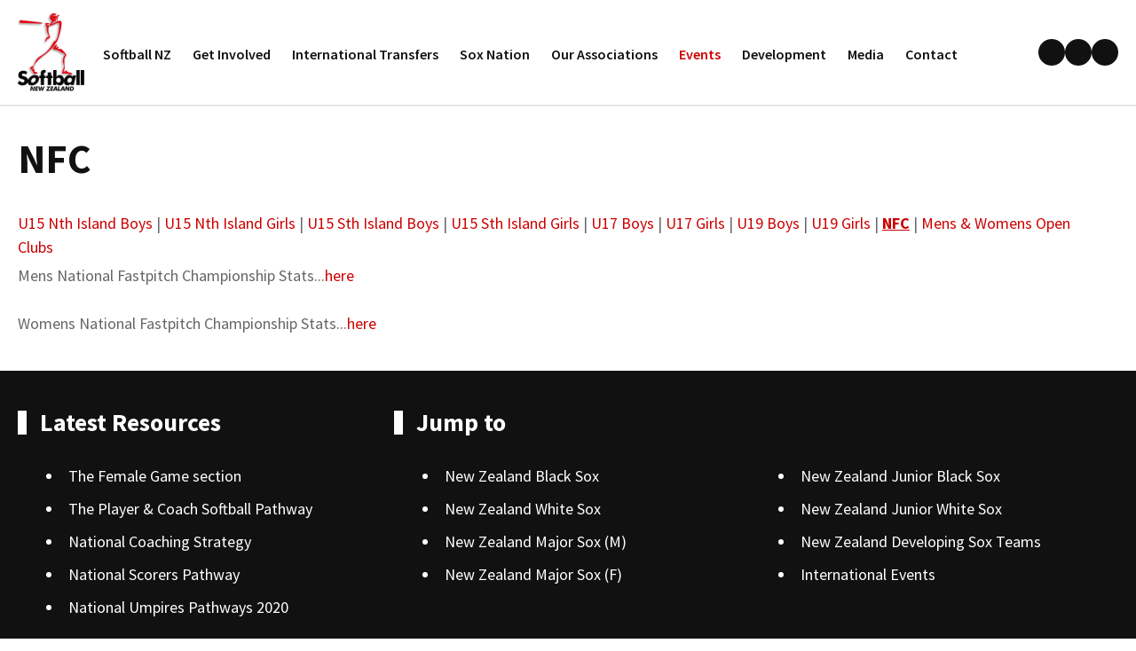

--- FILE ---
content_type: text/html; charset=iso-8859-1
request_url: https://www.softball.org.nz/National-Tournaments/Tournament+Archives/Tournament+Statistics/2013-2014+Tournament+Stats/NFC.html
body_size: 16414
content:
<!DOCTYPE html>
<html lang="en">
<head>


    <!-- Fonts -->
    <link rel="stylesheet" href="https://fonts.googleapis.com/css?family=Montserrat:400,300,700">
    <link rel="stylesheet" href="https://use.fontawesome.com/releases/v5.12.0/css/all.css" integrity="sha384-REHJTs1r2ErKBuJB0fCK99gCYsVjwxHrSU0N7I1zl9vZbggVJXRMsv/sLlOAGb4M" crossorigin="anonymous">
    <script src="https://use.fontawesome.com/releases/v5.12.0/js/all.js" integrity="sha384-S+e0w/GqyDFzOU88KBBRbedIB4IMF55OzWmROqS6nlDcXlEaV8PcFi4DHZYfDk4Y" crossorigin="anonymous"></script>
  
    <!-- Google Maps API V3 -->
    <script src="https://maps.googleapis.com/maps/api/js?v=3.exp&libraries=places&language=en&key=AIzaSyBhZn-Oqs8-O9UXgvOakmWrq7jiJkHceKE"></script>




	<title>NFC</title>

	<meta name="description" content="" />
	<meta name="keywords" content="" />
	<meta name="robots" content="" />
<link rel="canonical" href="https://www.softball.org.nz/National-Tournaments/Tournament+Statistics/201314+Season/NFC.html" />





	
	

    <meta name="viewport" content="width=device-width, initial-scale=1">


	<!-- BLOCK:Head -->

	<link rel="SHORTCUT ICON" href="/site/softballnz/images/basic_theme/favicon.ico"/>	

	<style type='text/css'>





  @import "/stylesheet/x_b/chrome/c/uwBT4BN5-1oDkJD02/template/117/template_style.css";
  @import "/stylesheet/x_b/chrome/c/uwBT4BN5-1oDkJD02/page/1542/page_style.css";



  
    
    





    
		nav.search-popdown {
	position: fixed;
	top: 0;
	left: 0;
	right: 0;
	z-index: 2002;
	margin: 0 0 auto;
    height: auto;
    max-height: 0;
    overflow-y: hidden;
	transition: all 0.5s ease;
	background: white;
}
body.pop-overlay-searching .search-popdown {
	max-height: 100px;
	padding: 20px 0;
}
.search-popdown form {
	box-sizing: border-box;
	padding: 0 20px;
	width: 100%;
	max-width: 1280px;
	margin: 0 auto;
	-webkit-user-select: none; /* Safari */
	-ms-user-select: none; /* IE 10+ and Edge */
	user-select: none; /* Standard syntax */
	display: grid;
	grid-template-columns: auto 1fr auto;
	align-items: center;
}
.search-popdown form button[type=reset]::before {
	background-position-y: -560px;
	width: 12px;
	height: 12px;
}
.search-popdown input[type=search] {
	font-size: 1.5em;
	line-height: 1.6em;
	border: 0;
	background: none;
	margin: 0;
}

/* buttons */
div .search-popdown form button[type=submit],
div .search-popdown form button[type=reset] {
	margin: 0;
	padding: 0;
	width: 20px;
	height: 20px;
}
.search-popdown button,
.search-popdown input {
	outline: none;
}
.search-area button,
.search-popdown button {
	background: none;
}
.search-area button {
	position: relative;
	width: 20px;
	height: 20px;
	padding: 0;
	margin: 0;
}
.search-area button::before,
.search-popdown button::before {
	content: '';
	display: block;
	width: 20px;
	height: 20px;
	position: absolute;
	right: 0;
	top: 0;
	bottom: 0;
	padding: 0;
	margin: auto 0;
	background: url(https://zdn.nz/site/softballnz/images//basic_theme/ui_sprites.svg) no-repeat 0;
}
.search-area button.popup-search::before,
.search-popdown form button[type=submit]::before {
	background-position-y: -200px;
}
.search-popdown form button[type=reset]::before {
	background-position-y: -560px;
	width: 12px;
	height: 12px;
}
		

.component_Navigation_SearchBox3 { margin: 0; margin: 0; padding: 0; }     



	
		.browser-support-popup {
	display: block;
	position: fixed;
	top: 0;
	right: 0;
	left: 0;
	bottom: 0;
	width: 0;
	margin: auto;
	overflow: hidden;
	white-space: normal;
	user-select: none;
}
body.pop-overlay-center.pop-overlay-browser-support-popup .browser-support-popup {
	width: 100%;
	max-width: 940px;
	height: 465px;
	margin: auto;
	z-index: 2001;
}

body.pop-overlay-center.pop-overlay-browser-support-popup .overlays .pop-overlay-inner.pop-center {
	width: 100%;
	max-width: 940px;
	height: 580px;
	top: 0;
	bottom: 0;
	left: 0;
	right: 0;
	margin: auto;
	box-shadow: 0px 17px 49px -9px rgba(0,0,0,0.3);
	border: solid 1px #e4e4e4;
	border-radius: 4px;
}
.browser-support-popup h2{
	color: #2d2d2d;
	margin-bottom: 20px;
}
.browser-support-popup p{
	color: #555;
	margin-top: 0;
}
.browser-support-popup .popup-content {
	padding: 50px 130px 80px 130px;
	text-align: left;
}
body.pop-overlay-center.pop-overlay-browser-support-popup .overlays .pop-overlay{
	background: #000;
	opacity: 0.7;
}
.browsers {
	margin-top: 40px;
}
.browser-support-popup .edge,
.browser-support-popup .chrome,
.browser-support-popup .mozilla {
	float: left;
	width: 33%;
}
.browser-support-popup .edge figure,
.browser-support-popup .chrome figure,
.browser-support-popup .mozilla figure {
	width: 70px;
	float: left;
}
.browser-support-popup .edge .browser-text,
.browser-support-popup .chrome .browser-text,
.browser-support-popup .mozilla .browser-text {
	float: left;
	word-wrap: break-word;
	width: 70px;
	margin-left: 12px;
	vertical-align: middle;
	font-size: 18px;
	color: #828282;
	line-height: 1.4;
}
.browser-support-popup .browsers figure > img {
    width: 75px;
    height: 75px;
}

.pop-overlay-browser-support-popup .pop-overlay-inner .close::before {
    width: 26px;
    height: 26px;
    background: url(https://dev1secure.zeald.com/site/neptunes-john-dev/images/basic_theme/ui_sprites.svg) no-repeat 0 -1158px;
    background-size: 60px;
}

.pop-overlay-browser-support-popup .pop-overlay-inner .close {
    width: 26px;
    height: 26px;
	top: 30px;
    right: 30px;
}
		

.component_ContentDisplay_IE11 { margin: 0; margin: 0; padding: 0; }     



	
		.hamburger {
	display: none;
}
.hamburger-menu {
	position: fixed;
	left: 0;
	top: 0;
	width: 0;
	height: 100vh;
	margin: 0;
	padding: 0;
	transition: width 0.3s ease;
	overflow-x: hidden;
	overflow-y: auto;
	background: #ddd;
}
.hamburger-menu ul {
	width: 90vw;
	margin: 0;
	padding: 0;
	list-style: none;
}
.hamburger-menu ul li {
	display: block;
	width: 100%;
	text-align: left;
	padding: 0;
	margin: 0;
}
.hamburger-menu ul li.tab {
	background: #fff;
}
.hamburger-menu ul li.tab:not(:first-child) {
	border-bottom: solid 1px #ccc;
}
.hamburger-menu ul li a {
	display: block;
	width: 100%;
	padding: 15px;
}
.hamburger-menu .dropped > a {
	padding-bottom: 5px;
}
.hamburger-menu .dropped .ct_dropdown a {
	padding-top: 10px;
	padding-bottom: 10px;
}
.hamburger-menu .dropped > .ct_dropdown li:last-of-type a {
	padding-bottom: 15px;
}
.hamburger-menu .dropped .ct_dropdown_children li a {
	padding-left: 35px;
}
.hamburger-menu .ct_dropdown_children .more {
	text-align: left;
}

.hamburger-menu ul li:hover,
.hamburger-menu ul li:active,
.hamburger-menu ul li:focus,
.hamburger-menu ul li.tab.dropped {
	background: #f4f4f4;
}
.hamburger-menu .dropped .ct_dropdown_subcat:hover,
.hamburger-menu .dropped .ct_dropdown_subcat:active,
.hamburger-menu .dropped .ct_dropdown_subcat:focus,
.hamburger-menu .dropped .ct_dropdown > a:hover,
.hamburger-menu .dropped .ct_dropdown > a:active,
.hamburger-menu .dropped .ct_dropdown > a:focus,
.hamburger-menu .dropped .ct_dropdown_children > li:hover,
.hamburger-menu .dropped .ct_dropdown_children > li:active,
.hamburger-menu .dropped .ct_dropdown_children > li:focus {
	background: #eee;
}
.hamburger-menu .ct_dropdown .cat.dropped {
	background: #ddd;
}
.hamburger-menu .ct_dropdown_subcat li> a:hover,
.hamburger-menu .ct_dropdown_subcat h3 > a:hover {
	color: unset !important;
}

/* old search */
.hamburger-menu .search-form input[type=search] {
	border: none;
	background: #eee;
	padding: 20px 15px;
}
.hamburger-menu .search-form button {
	padding-left: 22px;
	transform: scale(0.9);
}
.hamburger-menu .search-form button::before {
	right: 20px;
}
.hamburger-menu .search-form input:not(:placeholder-shown) ~ button[type=submit] {
	padding: 0 54px 0 23px;
}

/* new search */
.hamburger-menu nav.search-popdown {
	position: static;
	max-height: unset;
	background: #f4f4f4;
	border-bottom: solid 1px #eee;
}
.hamburger-menu nav.search-popdown button[type=submit] {
	padding: 0;
	width: 20px;
}

.hamburger-menu .favourites-link,
.hamburger-menu .login-link {
	position: relative;
	text-indent: 26px;
}
.hamburger-menu .favourites-link::before,
.hamburger-menu .login-link::before {
	content: '';
	display: block;
	width: 19px;
	height: 16px;
	background: url(https://zdn.nz/site/softballnz/images/basic_theme/ui_sprites.svg) no-repeat 0 -440px;
	position: absolute;
	left: 15px;
	top: 0;
	bottom: 0;
	margin: auto 0;
}
.hamburger-menu .login-link::before {
	width: 29px;
	height: 29px;
	transform: scale(.7);
	left: 9px;
	background: url(https://zdn.nz/site/softballnz/images/basic_theme/ui_sprites.svg) no-repeat 0 -740px;
}
.hamburger-menu ul li .ct_dropdown,
.hamburger-menu .ct_dropdown .ct_dropdown_subcat,
.hamburger-menu .ct_dropdown h3.cat,
.hamburger-menu .ct_dropdown h3.content,
.hamburger-menu .ct_dropdown h3 {
	position: relative;
	width: 100%;
	border: none;
	background: none;
	box-shadow: none;
	padding: 0;
	margin: 0;
}
.hamburger-menu ul li .ct_dropdown {
	display: none;
}
.hamburger-menu .ct_dropdown_children {
	overflow: hidden;
}
.hamburger-menu .ct_has_dropdown.dropped .ct_dropdown {
	display: block;
}
.hamburger-menu .ct_has_dropdown.dropped .ct_hide {
	left: unset !important;
	top: unset !important;
}
.hamburger-menu .ct_dropdown_subcat .cat.dropped .ct_dropdown_children {
	height: auto !important;
}
.hamburger button {
	width: 24px;
	height: 21px;
	background: url(https://zdn.nz/site/softballnz/images//basic_theme/ui_sprites.svg) no-repeat 0 -250px;
	overflow: hidden;
	text-indent: -100vw;
	padding: 0;
}

/* drop down indicator */
.hamburger-menu .ct_has_dropdown > a:first-child::after,
.hamburger-menu .cat.has-children > a:first-child::after {
	content: '';
	display: inline-block;
	width: 11px;
	height: 6px;
	top: 0;
	bottom: 0;
	margin: auto 0 auto 7px;
	background: url(https://zdn.nz/site/softballnz/images/basic_theme/ui_sprites.svg) no-repeat 0 -50px;
}

/* display the navigation on popup */
.pop-overlay-hamburger .hamburger-menu {
	display: block;
	z-index: 2002;
	width: 90vw;
	transition: width 0.3s ease;
}
.pop-overlay-hamburger #pop-overlay-inner .close {
	display: none;
}

/* collapse nav into hamburger menu for mobile */
/* @TODO: This will also need to apply if the hamburger menu is showing - or auto close menu if gets larger? or just hide menu if it gets larger & menu is open - this cannot happen in a real situation */
@media screen and (max-width:540px) {
	.hamburger {
		display: block;
	}
	.content_tabs,
	.site-header .search-area {
		display: none !important;
	}
}
		

.component_Navigation_Hamburger { margin: 0; margin: 0; padding: 0; }     



	
  



		
	</style>
	<script language="javascript" type="text/javascript">var doonload=false;</script>
  <script src="https://www.softball.org.nz/process/x_g/uwBT4BN5%2dQkvTkMyb/mv_display/zest_controller.js" type="text/javascript" language="javascript" ></script>

	<script src="https://cdnjs.cloudflare.com/ajax/libs/prototype/1.7.0.0/prototype.js" language="javascript" type="text/javascript"></script>


	<link rel="preconnect" href="https://fonts.gstatic.com">
<link href="https://fonts.googleapis.com/css2?family=Source+Sans+Pro:ital,wght@0,300;0,400;0,600;0,700;1,300;1,400;1,600;1,700&display=swap" rel="stylesheet">
	













    

    <script src="https://www.softball.org.nz/process/x_lv/3%2e7/mv_display/google_tools.js" type="text/javascript" language="javascript" ></script>
  

    
    <script type="text/javascript">

      var _gaq = _gaq || [];
      _gaq.push(['_setAccount', 'UA-41253038-1']);
       _gaq.push(['_setDomainName', 'none']);
	_gaq.push(['_setCookiePath', '/']);
      

      _gaq.push(['_setAllowLinker', true]);
      _gaq.push(['_trackPageview']); 
      
      

      (function() {
      var ga = document.createElement('script'); ga.type = 'text/javascript'; ga.async = true;
      ga.src = ('https:' == document.location.protocol ? 'https://ssl' : 'http://www') + '.google-analytics.com/ga.js';
      var s = document.getElementsByTagName('script')[0]; s.parentNode.insertBefore(ga, s);
      })();

    </script>
    
  


















	<!-- /BLOCK:Head -->
</head>
<body class="body content-page page-01296 page-parent-02846">










<!-- noindex -->
	

	
	  
	

	
	

<div class="wrapper">

    <div class="headerwrap">
<header class="header ym-wrapper"> <div class="content_header">
	<div id="c150" class="component_Template_Primary" data-parent="81">
	
<header class="site-header">
	<section class="header-main">
		<div class="__container">
			<nav class="header-hamburger">
				


	<nav class="hamburger">
		<button>Show Menu</button>
	</nav>
	<nav class="hamburger-menu">
		<ul>
			
	
	

	
	

	
	<li>
		<a href="https://www.softball.org.nz/login.html" class="login-link">
			
				
					Login / Register
				
			
		</a>
	</li>


		</ul>
	</nav>
	
	<script src="https://www.softball.org.nz/process/x_g/uwBT4BN5%2dQkvTkMyb/mv_display/components_Navigation_Hamburger_hamburger.js" type="text/javascript" language="javascript" ></script>



			</nav>
			<div class="header-logo">
				<a href="https://www.softball.org.nz/">
					<img src="/site/softballnz/images//basic_theme/logo.png" alt="" />
				</a>
			</div>	
			<div class="main-navigation">
				<div class="content_main-navigation-area">
	<div id="c120" class="component_Navigation_ContentTabs" data-parent="81">
	

<div class="content_tabs">
	






	<nav id="content-tabs-mega-menu">
		
	
		<script language="javascript" type="text/javascript">//<![CDATA[

			const menuTabDelay = 200;
			const numPerRow = 4;
			const megaMenu = document.getElementById('content-tabs-mega-menu');

			function showMenu(menu, opts) {
				opts = typeof opts !== 'undefined' ? opts : {};
				if (!menu) return;
				menu.style.left = '0';
				const contentTabs = menu.closest('.content_tabs');
				const activeTab = menu.closest('li');
				let lintElement = activeTab.querySelector(':scope > a');

				if (opts.showLink && ! menu.querySelector(":scope > h3.more") ) { //SHow a link to the category you clicked again if we are in touch mode
					const clicked_link = document.createElement('div');
					clicked_link.classList.add('ct_dropdown_subcat');
					link = lintElement.href;
					name = lintElement.innerHTML;
					clicked_link.innerHTML = '<h3 class="more"><a style="text-align: right" href="' + link + '">&nbsp;	... more in ' + name + '</a></h3>';
					menu.appendChild(clicked_link);
				}

				let count = 0;
				if (!menu.getAttribute('data-ct-break')) {
					
						let colHeight = 0;
						let rowWidth = 0;
						let cur_col = document.createElement('div');
						cur_col.classList.add('ct_dropdown_col');

						menu.appendChild(cur_col);
						const colMaxHeight = 400;

						menu.querySelectorAll(".ct_dropdown_subcat")
							.forEach((el) => {
								const elHeight = el.getBoundingClientRect().height;
								if ( colHeight + elHeight > colMaxHeight || elHeight > colMaxHeight ) {
									cur_col = document.createElement('div');
									cur_col.classList.add('ct_dropdown_col');
									menu.appendChild(cur_col);
									colHeight = 0;
								}
								colHeight += elHeight;
								const removed = el.remove();
								cur_col.appendChild(el);
							});

						menu.querySelectorAll(".ct_dropdown_col")
							.forEach((el) => rowWidth += el.getBoundingClientRect().width);

						menu.style.width = rowWidth + 'px';
					
					menu.setAttribute('data-ct-break',1)
				}

				activeTab.classList.add('ct_dropdown_open');

				const offsetLeft = activeTab.offsetLeft;

				const bit_sticking_out = offsetLeft + menu.getBoundingClientRect().width - contentTabs.getBoundingClientRect().width;
				if ( bit_sticking_out > 0 ) {
					menu.style.left = 'auto';
					menu.style.right = 0 + 'px';
				} else {
					menu.style.left = offsetLeft + 'px';
				}
				menu.classList.remove('ct_hide');
				menu.classList.add('ct_show');
			}

			function hideMenu(menuTestMode) {
				if (!menuTestMode) {
					megaMenu.querySelectorAll('.ct_dropdown_open')
						.forEach((element) => {
							element.classList.remove('ct_dropdown_open');
						});

					megaMenu.querySelectorAll('.content_tabs .ct_dropdown')
						.forEach((element) => {
								element.style.left = '-99999px';
								element.classList.remove('ct_show');
								element.classList.add('ct_hide');
						});
				}
			}

			function isTouchScreen() {
				return "ontouchstart" in document.documentElement;
			}

			document.addEventListener('DOMContentLoaded', (event) => {
				megaMenu.querySelectorAll('.content_tabs li.tab').forEach((element) => {
					const menuTestMode = parseInt('');

					// touch events
					if (isTouchScreen()) {
						if (1) {
							element.addEventListener('click', (ev) => {
								if (!element.classList.contains('ct_has_dropdown')) return;
								if (element.classList.contains('ct_dropdown_open')) return; //Tap twice to open page
								ev.stopPropagation();
								const menu = element.querySelector('li .ct_dropdown');
								showMenu(menu, {showLink: true});
							});
						}
					}

					// mouse events
					element.addEventListener('mouseenter', () => {
						timedelay = setTimeout(() => {
							const menu = element.querySelector('li .ct_dropdown');
							showMenu(menu);
						}, menuTabDelay);
					});
					element.addEventListener('mouseleave', () => {
						clearTimeout(timedelay);
						hideMenu(menuTestMode);
					});
				});
			});
		
//]]></script>
	

		<ul>
			
				<li class="tab  ct_has_dropdown">
					

					<a href="https://www.softball.org.nz/Softball-NZ.html" >Softball NZ</a>
					
						
	
		<div class="ct_dropdown ct_hide">
			<div class="ct_dropdown_subcat"><h3 class="content"><a href="https://www.softball.org.nz/Softball-NZ/Meet+the+SNZ+Team.html">Meet the SNZ Team</a></h3><ul class="ct_dropdown_children"></ul></div><div class="ct_dropdown_subcat"><h3 class="content"><a href="https://www.softball.org.nz/Softball-NZ/About+Softball+NZ.html">About Softball NZ</a></h3><ul class="ct_dropdown_children"></ul></div><div class="ct_dropdown_subcat"><h3 class="content"><a href="https://www.softball.org.nz/Softball-NZ/History.html">History</a></h3><ul class="ct_dropdown_children"></ul></div><div class="ct_dropdown_subcat"><h3 class="content"><a href="https://www.softball.org.nz/Softball-NZ/Our+Commercial+Partners.html">Our Commercial Partners</a></h3><ul class="ct_dropdown_children"></ul></div><div class="ct_dropdown_subcat"><h3 class="content"><a href="https://www.softball.org.nz/Softball-NZ/Publications++Policy.html">Annual General Meeting</a></h3><ul class="ct_dropdown_children"></ul></div><div class="ct_dropdown_subcat"><h3 class="content"><a href="https://www.softball.org.nz/Softball-NZ/SNZ+Annual+Awards.html">SNZ Annual Awards</a></h3><ul class="ct_dropdown_children"><li class="content"><a href="https://www.softball.org.nz/Softball-NZ/SNZ+Annual+Awards/SNZ+Awards+2025.html">SNZ Awards 2025</a></li><li class="content"><a href="https://www.softball.org.nz/Softball-NZ/SNZ+Annual+Awards/SNZ+Awards+2024.html">SNZ Awards 2024</a></li><li class="content"><a href="https://www.softball.org.nz/Softball-NZ/SNZ+Annual+Awards/SNZ+Awards+2023.html">SNZ Awards 2023</a></li><li class="content"><a href="https://www.softball.org.nz/Softball-NZ/SNZ+Annual+Awards/SNZ+Awards+2021.html">SNZ Awards 2021</a></li><li class="content"><a href="https://www.softball.org.nz/Softball-NZ/SNZ+Annual+Awards/SNZ+Awards+2020.html">SNZ Awards 2020</a></li><li class="content"><a href="https://www.softball.org.nz/Softball-NZ/SNZ+Annual+Awards/SNZ+Awards+2019.html">SNZ Awards 2019</a></li><li class="content"><a href="https://www.softball.org.nz/Softball-NZ/SNZ+Annual+Awards/SNZ+Awards+2018.html">SNZ Awards 2018</a></li><li class="more"><a href="https://www.softball.org.nz/Softball-NZ/SNZ+Annual+Awards.html"> ... more in SNZ Annual Awards</a></li></ul></div><div class="ct_dropdown_subcat"><h3 class="content"><a href="https://www.softball.org.nz/Softball-NZ/Job+Opportunities.html">Job Opportunities</a></h3><ul class="ct_dropdown_children"></ul></div><div class="ct_dropdown_subcat"><h3 class="content"><a href="https://www.softball.org.nz/Softball-NZ/Honours+board.html">Honours Board</a></h3><ul class="ct_dropdown_children"></ul></div><div class="ct_dropdown_subcat"><h3 class="content"><a href="https://www.softball.org.nz/Softball-NZ/Policy.html">Policy</a></h3><ul class="ct_dropdown_children"><li class="content"><a href="https://www.softball.org.nz/Softball-NZ/Policy/Drug+Free+Sport+NZ+Anti-Doping.html">Drug Free Sport NZ Anti-Doping</a></li><li class="content"><a href="https://www.wbsc.org/en/documents/search?search=Anti-doping+rules">WBSC Anti-doping Rules</a></li><li class="content"><a href="https://www.softball.org.nz/Softball-NZ/Policy/Smokefree+Policy.html">Smokefree Policy</a></li><li class="content"><a href="https://www.softball.org.nz/Softball-NZ/Policy/Complaints.html">Complaints</a></li><li class="content"><a href="https://www.softball.org.nz/Softball-NZ/Policy/Terms++Conditions.html">Terms &amp; Conditions</a></li></ul></div><div class="ct_dropdown_subcat"><h3 class="content"><a href="https://www.softball.org.nz/Softball-NZ/Obituaries.html">Obituaries</a></h3><ul class="ct_dropdown_children"><li class="content"><a href="https://www.softball.org.nz/Softball-NZ/Obituaries/Passing+of+Hadyn+Smith.html">Passing of Hadyn Smith</a></li><li class="content"><a href="https://www.softball.org.nz/Softball-NZ/Obituaries/Passing+of+John+Manning.html">Passing of John Manning</a></li><li class="content"><a href="https://www.softball.org.nz/Softball-NZ/Obituaries/Passing+of+Ray+Timu.html">Passing of Ray Timu</a></li><li class="content"><a href="https://www.softball.org.nz/Softball-NZ/Obituaries/Passing+of+Janice+Foote.html">Passing of Janice Foote</a></li><li class="content"><a href="https://www.softball.org.nz/Softball-NZ/Obituaries/Passing+of+Michael+Mulholland.html">Passing of Michael Mulholland</a></li><li class="content"><a href="https://www.softball.org.nz/Softball-NZ/Obituaries/Passing+of+Edward+Nichols.html">Passing of Edward Nichols</a></li><li class="content"><a href="https://www.softball.org.nz/Softball-NZ/Obituaries/Passing+of+Stu+Hodges.html">Passing of Stu Hodges</a></li><li class="more"><a href="https://www.softball.org.nz/Softball-NZ/Obituaries.html"> ... more in Obituaries</a></li></ul></div><div class="ct_dropdown_subcat"><h3 class="content"><a href="https://www.softball.org.nz/Softball-NZ/Scholarship++Sponsorship.html">Scholarship &amp; Sponsorship</a></h3><ul class="ct_dropdown_children"></ul></div>
			<div class="clear"></div>
		</div>
	

					
				</li>
			
				<li class="tab  ct_has_dropdown">
					

					<a href="https://www.softball.org.nz/Get-Involved.html" >Get Involved</a>
					
						
	
		<div class="ct_dropdown ct_hide">
			<div class="ct_dropdown_subcat"><h3 class="content"><a href="https://www.softball.org.nz/Get-Involved/International+Players.html">International Players</a></h3><ul class="ct_dropdown_children"></ul></div><div class="ct_dropdown_subcat"><h3 class="content"><a href="https://www.softball.org.nz/Get-Involved/SNZ-Scorers.html">SNZ Scorers</a></h3><ul class="ct_dropdown_children"><li class="content"><a href="https://www.softball.org.nz/Get-Involved/SNZ-Scorers/History.html">History</a></li><li class="content"><a href="https://www.softball.org.nz/Get-Involved/SNZ-Scorers/Training++Grade+Info.html">Training &amp; Grading</a></li><li class="content"><a href="https://www.softball.org.nz/Get-Involved/SNZ-Scorers/Documents++Forms.html">Documents &amp; Forms</a></li><li class="content"><a href="https://www.softball.org.nz/Get-Involved/SNZ-Scorers/Policies.html">Policies</a></li><li class="content"><a href="https://www.softball.org.nz/Get-Involved/SNZ-Scorers/Uniforms.html">Uniforms</a></li><li class="content"><a href="https://www.softball.org.nz/Get-Involved/SNZ-Scorers/Contacts.html">Contacts</a></li></ul></div><div class="ct_dropdown_subcat"><h3 class="content"><a href="https://www.softball.org.nz/Get-Involved/SNZ-Umpires.html">SNZ Umpires</a></h3><ul class="ct_dropdown_children"><li class="content"><a href="https://www.softball.org.nz/Get-Involved/SNZ-Umpires/Resources.html">Resources</a></li><li class="content"><a href="https://www.softball.org.nz/Get-Involved/SNZ-Umpires/News+Flash.html">News Flash</a></li><li class="content"><a href="https://www.softball.org.nz/Get-Involved/SNZ-Umpires/Accreditation.html">Accreditation</a></li><li class="content"><a href="https://www.softball.org.nz/Get-Involved/SNZ-Umpires/Honours+History++External+Appointments+Board.html">Honours, History &amp; External Appointments Board</a></li><li class="content"><a href="https://www.softball.org.nz/Get-Involved/SNZ-Umpires/SNZ+Umpires+CVs.html">SNZ Umpire Profiles</a></li><li class="content"><a href="https://www.softball.org.nz/Get-Involved/SNZ-Umpires/Contacts.html">Contacts</a></li></ul></div><div class="ct_dropdown_subcat"><h3 class="content"><a href="https://www.softball.org.nz/Get-Involved/Small+Sox+0-4yrs.html">Small Sox (0-4yrs)</a></h3><ul class="ct_dropdown_children"></ul></div><div class="ct_dropdown_subcat"><h3 class="content"><a href="https://www.softball.org.nz/Get-Involved/Tee+Sox+5-8yrs.html">Tee Sox (5-8yrs)</a></h3><ul class="ct_dropdown_children"></ul></div><div class="ct_dropdown_subcat"><h3 class="content"><a href="https://www.softball.org.nz/Get-Involved/Kiwi+Sox+Primary++Intermediate+Schools.html">Kiwi Sox (Primary &amp; Intermediate Schools)</a></h3><ul class="ct_dropdown_children"></ul></div><div class="ct_dropdown_subcat"><h3 class="content"><a href="https://www.softball.org.nz/Get-Involved/Rookie+Sox+9-12yrs.html">Rookie Sox (9-12yrs)</a></h3><ul class="ct_dropdown_children"><li class="content"><a href="https://www.softball.org.nz/Get-Involved/Rookie+Sox+9-12yrs/Rookie+Sox+9-12yrs.html">6 Week Offensive &amp; Defensive Programme</a></li></ul></div><div class="ct_dropdown_subcat"><h3 class="content"><a href="https://www.softball.org.nz/Get-Involved/Emerging+Sox+18.html">Developing Sox (13-18yrs)</a></h3><ul class="ct_dropdown_children"></ul></div><div class="ct_dropdown_subcat"><h3 class="content"><a href="https://www.softball.org.nz/Get-Involved/Major+Sox+Adult.html">Major Sox (Adult)</a></h3><ul class="ct_dropdown_children"></ul></div><div class="ct_dropdown_subcat"><h3 class="content"><a href="https://www.softball.org.nz/Get-Involved/The+Female+Game.html">The Female Game</a></h3><ul class="ct_dropdown_children"><li class="content"><a href="https://www.softball.org.nz/Get-Involved/The+Female+Game/Females+in+the+News.html">Females in the News</a></li><li class="content"><a href="https://www.softball.org.nz/Get-Involved/The+Female+Game/Female+Resources.html">Female Resources</a></li><li class="content"><a href="https://www.softball.org.nz/Get-Involved/The+Female+Game/US+College+Ambassadors.html">US College Ambassadors</a></li><li class="content"><a href="https://www.softball.org.nz/Get-Involved/The+Female+Game/Opportunity+-+Travel++Employment.html">Opportunity - Travel &amp; Play</a></li><li class="content"><a href="https://www.softball.org.nz/Get-Involved/The+Female+Game/US+Scholarships.html">US Scholarships</a></li><li class="content"><a href="https://www.softball.org.nz/Get-Involved/The+Female+Game/US+Student-Athletes.html">US Student-Athletes</a></li><li class="content"><a href="https://www.softball.org.nz/Get-Involved/The+Female+Game/Profiles+A-L.html">Profiles A-L</a></li><li class="more"><a href="https://www.softball.org.nz/Get-Involved/The+Female+Game.html"> ... more in The Female Game</a></li></ul></div><div class="ct_dropdown_subcat"><h3 class="content"><a href="https://www.softball.org.nz/Get-Involved/Affiliate+Associations.html">Affiliate Associations</a></h3><ul class="ct_dropdown_children"></ul></div><div class="ct_dropdown_subcat"><h3 class="content"><a href="https://www.softball.org.nz/Get-Involved/Coach+Enquiries.html">Coach Enquiries</a></h3><ul class="ct_dropdown_children"></ul></div><div class="ct_dropdown_subcat"><h3 class="more"><a href="https://www.softball.org.nz/Get-Involved.html"> ... more in Get Involved</a></h3></div>
			<div class="clear"></div>
		</div>
	

					
				</li>
			
				<li class="tab  ">
					

					<a href="https://www.softball.org.nz/International+Transfers.html" >International Transfers</a>
					
						
	

					
				</li>
			
				<li class="tab  ct_has_dropdown">
					

					<a href="https://www.softball.org.nz/Sox-Nation.html" >Sox Nation</a>
					
						
	
		<div class="ct_dropdown ct_hide">
			<div class="ct_dropdown_subcat"><h3 class="content"><a href="https://www.softball.org.nz/Sox-Nation/National+Team+Alignment++Events+2.html">National Team Alignment</a></h3><ul class="ct_dropdown_children"></ul></div><div class="ct_dropdown_subcat"><h3 class="content"><a href="https://www.softball.org.nz/Sox-Nation/National+Team+Staff.html">National Team Staff</a></h3><ul class="ct_dropdown_children"></ul></div><div class="ct_dropdown_subcat"><h3 class="content"><a href="https://www.softball.org.nz/Sox-Nation/NZ+Black+Sox.html">NZ Black Sox</a></h3><ul class="ct_dropdown_children"><li class="content"><a href="https://www.softball.org.nz/Sox-Nation/NZ+Black+Sox/BSX+Players+Profiles.html">BSX Players Profiles</a></li><li class="content"><a href="https://www.softball.org.nz/Sox-Nation/NZ+Black+Sox/BSX+Game+Statistics.html">BSX Game Statistics</a></li><li class="content"><a href="https://www.softball.org.nz/Sox-Nation/NZ+Black+Sox/BSX+International+Records.html">BSX International Records</a></li><li class="content"><a href="https://www.softball.org.nz/Sox-Nation/NZ+Black+Sox/BSX+History.html">BSX History</a></li></ul></div><div class="ct_dropdown_subcat"><h3 class="content"><a href="https://www.softball.org.nz/Sox-Nation/White+Sox+news.html">NZ White Sox</a></h3><ul class="ct_dropdown_children"><li class="content"><a href="https://www.softball.org.nz/Sox-Nation/White+Sox+news/WSX+Player+Profiles.html">WSX Player Profiles</a></li><li class="content"><a href="https://www.softball.org.nz/Sox-Nation/White+Sox+news/WSX+International+Records.html">WSX International Records</a></li><li class="content"><a href="https://www.softball.org.nz/Sox-Nation/White+Sox+news/WSX+Game+Statistics.html">WSX Game Statistics</a></li><li class="content"><a href="https://www.softball.org.nz/Sox-Nation/White+Sox+news/WSX+History.html">WSX History</a></li></ul></div><div class="ct_dropdown_subcat"><h3 class="content"><a href="https://www.softball.org.nz/Sox-Nation/Major+Sox+Male.html">Major Sox (Male)</a></h3><ul class="ct_dropdown_children"></ul></div><div class="ct_dropdown_subcat"><h3 class="content"><a href="https://www.softball.org.nz/Sox-Nation/New+Zealand+A+Female.html">Major Sox (Female)</a></h3><ul class="ct_dropdown_children"></ul></div><div class="ct_dropdown_subcat"><h3 class="content"><a href="https://www.softball.org.nz/Sox-Nation/NZ+Junior+Black+Sox.html">NZ Junior Black Sox</a></h3><ul class="ct_dropdown_children"><li class="content"><a href="https://www.softball.org.nz/Sox-Nation/NZ+Junior+Black+Sox/JBSX+Player+Profiles.html">JBSX Player Profiles</a></li><li class="content"><a href="https://www.softball.org.nz/Sox-Nation/NZ+Junior+Black+Sox/JBSX+International+Records.html">JBSX International Records</a></li><li class="content"><a href="https://www.softball.org.nz/Sox-Nation/NZ+Junior+Black+Sox/JBSX+Statistics.html">JBSX Statistics</a></li></ul></div><div class="ct_dropdown_subcat"><h3 class="content"><a href="https://www.softball.org.nz/Sox-Nation/NZ+Junior+White+Sox.html">NZ Junior White Sox</a></h3><ul class="ct_dropdown_children"><li class="content"><a href="https://www.softball.org.nz/Sox-Nation/NZ+Junior+White+Sox/JWSX+Player+Profiles.html">JWSX Player Profiles</a></li><li class="content"><a href="https://www.softball.org.nz/Sox-Nation/NZ+Junior+White+Sox/JWSX+International+Records.html">JWSX International Records</a></li><li class="content"><a href="https://www.softball.org.nz/Sox-Nation/NZ+Junior+White+Sox/JWS+Statistics.html">JWS Statistics</a></li></ul></div><div class="ct_dropdown_subcat"><h3 class="content"><a href="https://www.softball.org.nz/Sox-Nation/U15+NZDSX+Girls.html">U15 NZDSX Girls</a></h3><ul class="ct_dropdown_children"><li class="content"><a href="https://www.softball.org.nz/Sox-Nation/U15+NZDSX+Girls/DSX+Player+Profiles.html">DSX Player Profiles</a></li></ul></div><div class="ct_dropdown_subcat"><h3 class="content"><a href="https://www.softball.org.nz/Sox-Nation/U15+NZDSX+Boys.html">U15 NZDSX Boys</a></h3><ul class="ct_dropdown_children"><li class="content"><a href="https://www.softball.org.nz/Sox-Nation/U15+NZDSX+Boys/NZDSX+Player+Profiles.html">NZDSX Player Profiles</a></li></ul></div><div class="ct_dropdown_subcat"><h3 class="content"><a href="https://www.softball.org.nz/Sox-Nation/Plastoil+National+Female+Battery+Programme.html">Plastoil National Female Battery Programme</a></h3><ul class="ct_dropdown_children"></ul></div>
			<div class="clear"></div>
		</div>
	

					
				</li>
			
				<li class="tab  ">
					

					<a href="https://www.softball.org.nz/Associations.html" >Our Associations</a>
					
						
	

					
				</li>
			
				<li class="tab  sel ct_has_dropdown">
					

					<a href="https://www.softball.org.nz/National-Tournaments.html" >Events</a>
					
						
	
		<div class="ct_dropdown ct_hide">
			<div class="ct_dropdown_subcat"><h3 class="content"><a href="https://www.softball.org.nz/National-Tournaments/National-Tournaments-3.html">National Events Calendar</a></h3><ul class="ct_dropdown_children"><li class="content"><a href="https://www.softball.org.nz/National-Tournaments/National-Tournaments-3/National-Tournaments-1.html">Regional Events</a></li><li class="content"><a href="https://www.softball.org.nz/National-Tournaments/National-Tournaments-3/Events+Calendar+Form.html">Events Calendar Form</a></li></ul></div><div class="ct_dropdown_subcat"><h3 class="content"><a href="https://www.softball.org.nz/National-Tournaments/tournament+DocumentationForms.html">Tournament Documentation / Forms</a></h3><ul class="ct_dropdown_children"></ul></div><div class="ct_dropdown_subcat"><h3 class="content"><a href="https://www.softball.org.nz/National-Tournaments/Event+News.html">Event News</a></h3><ul class="ct_dropdown_children"></ul></div><div class="ct_dropdown_subcat"><h3 class="content"><a href="https://www.softball.org.nz/National-Tournaments/Tournament+Statistics.html">Tournament Statistics</a></h3><ul class="ct_dropdown_children"><li class="content"><a href="https://www.softball.org.nz/National-Tournaments/Tournament+Statistics/National-Tournaments-1.html">2025/26 Season</a></li><li class="content"><a href="https://www.softball.org.nz/National-Tournaments/Tournament+Statistics/National-Tournaments-1.html">2024/25 Season</a></li><li class="content"><a href="https://www.softball.org.nz/National-Tournaments/Tournament+Statistics/National-Tournaments-4.html">2023/24 Season</a></li><li class="content"><a href="https://www.softball.org.nz/National-Tournaments/Tournament+Statistics/National-Tournaments.html">2022/23 Season</a></li><li class="content"><a href="https://www.softball.org.nz/National-Tournaments/Tournament+Statistics/National+Tournaments+202021.html">2020/21 Season</a></li><li class="content"><a href="https://www.softball.org.nz/National-Tournaments/Tournament+Statistics/National+Tournaments+201920.html">2019/20 Season</a></li><li class="content"><a href="https://www.softball.org.nz/National-Tournaments/Tournament+Statistics/201819+Tournaments.html">2018/19 Season</a></li><li class="more"><a href="https://www.softball.org.nz/National-Tournaments/Tournament+Statistics.html"> ... more in Tournament Statistics</a></li></ul></div><div class="ct_dropdown_subcat"><h3 class="content"><a href="https://www.softball.org.nz/National-Tournaments/Tournament+Pick+ups.html">Tournament Pick ups</a></h3><ul class="ct_dropdown_children"></ul></div><div class="ct_dropdown_subcat"><h3 class="content"><a href="https://www.softball.org.nz/National-Tournaments/Tournament+Archives.html">Tournament Archives</a></h3><ul class="ct_dropdown_children"><li class="content"><a href="https://www.softball.org.nz/National-Tournaments/Tournament+Archives/International+Events.html">International Events</a></li><li class="content"><a href="https://www.softball.org.nz/National-Tournaments/Tournament+Archives/National-Fastpitch-Championship-1.html">Black Sox Club Challenge</a></li><li class="content"><a href="https://www.softball.org.nz/National-Tournaments/Tournament+Archives/National+League++NFC.html">National Fastpitch Championship</a></li><li class="content"><a href="https://www.softball.org.nz/National-Tournaments/Tournament+Archives/Open+Clubs.html">Open Clubs</a></li><li class="content"><a href="https://www.softball.org.nz/National-Tournaments/Tournament+Archives/TradeStaff-FASTBALL-45.html">FASTBALL 45</a></li><li class="content"><a href="https://www.softball.org.nz/National-Tournaments/Tournament+Archives/Under+19s.html">Under 19's</a></li><li class="content"><a href="https://www.softball.org.nz/National-Tournaments/Tournament+Archives/Under+18s.html">Under 18's</a></li><li class="more"><a href="https://www.softball.org.nz/National-Tournaments/Tournament+Archives.html"> ... more in Tournament Archives</a></li></ul></div>
			<div class="clear"></div>
		</div>
	

					
				</li>
			
				<li class="tab  ct_has_dropdown">
					

					<a href="https://www.softball.org.nz/Development.html" >Development</a>
					
						
	
		<div class="ct_dropdown ct_hide">
			<div class="ct_dropdown_subcat"><h3 class="content"><a href="https://www.softball.org.nz/Development/Coaching.html">Coaching</a></h3><ul class="ct_dropdown_children"><li class="content"><a href="https://www.softball.org.nz/Development/Coaching/Player+Coach+Pathways.html">Player and Coach Development Pathway</a></li><li class="content"><a href="https://www.softball.org.nz/Development/Coaching/Coach+Development.html">Coach Development</a></li><li class="content"><a href="https://www.softball.org.nz/Development/Coaching/Coach+Developers.html">Coach Developers</a></li><li class="content"><a href="https://www.softball.org.nz/Development/Coaching/Resources++Downloads.html">Coach Resources</a></li><li class="content"><a href="https://www.softball.org.nz/Development/Coaching/Pitching++Catching.html">Pitching &amp; Catching</a></li></ul></div><div class="ct_dropdown_subcat"><h3 class="content"><a href="https://www.softball.org.nz/Development/Club+Tool+Box.html">Club Tool Box</a></h3><ul class="ct_dropdown_children"><li class="content"><a href="https://www.softball.org.nz/Development/Club+Tool+Box/Effective+Governance.html">Effective Governance</a></li><li class="content"><a href="https://www.softball.org.nz/Development/Club+Tool+Box/Volunteers+new+version.html">Volunteers</a></li><li class="content"><a href="https://www.softball.org.nz/Development/Club+Tool+Box/Facilities.html">Facilities</a></li><li class="content"><a href="https://www.softball.org.nz/Development/Club+Tool+Box/Financial+Planning.html">Financial Planning</a></li><li class="content"><a href="https://www.softball.org.nz/Development/Club+Tool+Box/Funding+grants+and+sponsorship.html">Funding, grants and sponsorship</a></li><li class="content"><a href="https://www.softball.org.nz/Development/Club+Tool+Box/Give+Softball+a+Go+promotion.html">Give Softball a Go promotion</a></li><li class="content"><a href="https://www.softball.org.nz/Development/Club+Tool+Box/Growing+Membership.html">Growing Membership</a></li><li class="more"><a href="https://www.softball.org.nz/Development/Club+Tool+Box.html"> ... more in Club Tool Box</a></li></ul></div><div class="ct_dropdown_subcat"><h3 class="content"><a href="https://www.softball.org.nz/Development/Talent+ID+System.html">Talent ID System</a></h3><ul class="ct_dropdown_children"><li class="content"><a href="https://www.softball.org.nz/Development/Talent+ID+System/Understanding+Talent.html">Understanding Talent</a></li></ul></div><div class="ct_dropdown_subcat"><h3 class="content"><a href="https://www.softball.org.nz/Development/Teacher+Resources.html">Teacher Resources</a></h3><ul class="ct_dropdown_children"></ul></div><div class="ct_dropdown_subcat"><h3 class="content"><a href="https://www.softball.org.nz/Development/Club+Check.html">Club Check</a></h3><ul class="ct_dropdown_children"></ul></div>
			<div class="clear"></div>
		</div>
	

					
				</li>
			
				<li class="tab  ct_has_dropdown">
					

					<a href="https://www.softball.org.nz/Media.html" >Media</a>
					
						
	
		<div class="ct_dropdown ct_hide">
			<div class="ct_dropdown_subcat"><h3 class="content"><a href="https://www.softball.org.nz/Media/Domestic+News.html">Domestic News</a></h3><ul class="ct_dropdown_children"></ul></div><div class="ct_dropdown_subcat"><h3 class="content"><a href="https://www.softball.org.nz/Media/Sox+Nation+Insider+Newsletter.html">Sox Nation Insider Newsletter</a></h3><ul class="ct_dropdown_children"></ul></div>
			<div class="clear"></div>
		</div>
	

					
				</li>
			
				<li class="tab  ">
					

					<a href="https://www.softball.org.nz/Contact.html" >Contact</a>
					
						
	

					
				</li>
			
		</ul>
	</nav>






</div>

	</div>
		</div>
			</div>
			<section class="search-area">
				<button class="popup-search"></button>				
				



    <nav class="search-popdown">
        <form action="https://www.softball.org.nz/results.html" method="get">
            <button type="submit"></button>
            <input type="search" name="q" placeholder="Search our store" />
            <button type="reset" class="clear"></button>
        </form>
    </nav>
    
    <script language="javascript" type="text/javascript">//<![CDATA[

        window.onload = function () {
            var btnShowSearch = document.querySelector('.search-area .popup-search');
            var searchForm = document.querySelector('.search-popdown form');
            var searchInput = searchForm.querySelector('input[type=search]');
            var btnCloseSearch = searchForm.querySelector('button[type=reset]');

            // display popup search form on search button click
            btnShowSearch.addEventListener('click', function () {
                document.querySelector('body').classList.add('pop-overlay', 'pop-overlay-searching');
                searchInput.focus();
            });
            btnCloseSearch.addEventListener('click', function () {
                document.querySelector('body').classList.remove('pop-overlay', 'pop-overlay-searching');
            })
        }
    
//]]></script>



			</section>
			<div class="head-social-platforms">
				<div class="content_head-social-platforms-area">
	<div id="c2856" class="c-social-platforms component_ContentDisplay_Content" data-parent="81">
	

<div class="plain_content">
 
 <ul>
	<li><a class="ico-socials fb" href="https://www.facebook.com/SoftballNZ" target="_blank">facebook</a></li>
	<li><a class="ico-socials insta" href="https://instagram.com/softballnewzealand/" target="_blank">instagram</a></li>
	<li><a class="ico-socials utube" href="https://www.youtube.com/user/SoftballNZTelevision" target="_blank">youtube</a></li>
</ul>

 
</div>

	</div>
		</div>
			</div>
		</div>
	</section>
</header>


	</div>
		</div></header>
</div>
<div class="menuwrap">
 <nav class="ym-wrapper">
    <table class="menu_bar" cellpadding="0" cellspacing="0"><tr><td>

	</td></tr></table>
 </nav>
</div>
	

	<div class="docwrap">
<div class="ym-wrapper document"><div class="content content_only"><!-- index -->
<div class="content_main">
	<div id="c159" class="component_ContentDisplay_PageTitle" data-parent="117">
	


	
		<header id="page-title" class="">
			
	<h1>NFC</h1>

			
		</header>
		
	<style>
		
	</style>

	

	</div>
		</div><div class="content_main">
	<div id="c202" class="component_Navigation_SecondLevelContentTabs" data-parent="117">
	

<!-- noindex --><div class="second_level_content_tabs"><nav><div class="secondlevelcontenttabs_level"> <a href="https://www.softball.org.nz/National-Tournaments/Tournament+Statistics/201314+Season/U15+Nth+Island+Boys.html" >U15 Nth Island Boys</a>  | <a href="https://www.softball.org.nz/National-Tournaments/Tournament+Statistics/201314+Season/U15+Nth+Island+Girls.html" >U15 Nth Island Girls</a>  | <a href="https://www.softball.org.nz/National-Tournaments/Tournament+Statistics/201314+Season/U15+Sth+Island+Boys.html" >U15 Sth Island Boys</a>  | <a href="https://www.softball.org.nz/National-Tournaments/Tournament+Statistics/201314+Season/U15+Sth+Island+Girls.html" >U15 Sth Island Girls</a>  | <a href="https://www.softball.org.nz/National-Tournaments/Tournament+Statistics/201314+Season/U17+Boys.html" >U17 Boys</a>  | <a href="https://www.softball.org.nz/National-Tournaments/Tournament+Statistics/201314+Season/U17+Girls.html" >U17 Girls</a>  | <a href="https://www.softball.org.nz/National-Tournaments/Tournament+Statistics/201314+Season/U19+Boys.html" >U19 Boys</a>  | <a href="https://www.softball.org.nz/National-Tournaments/Tournament+Statistics/201314+Season/U19+Girls.html" >U19 Girls</a>  | <a href="https://www.softball.org.nz/National-Tournaments/Tournament+Statistics/201314+Season/NFC.html" class="cur_submenu">NFC</a>  | <a href="https://www.softball.org.nz/National-Tournaments/Tournament+Statistics/201314+Season/Mens++Womens+Open+Clubs.html" >Mens & Womens Open Clubs</a> </div></nav></div><!-- index -->


	</div>
		</div><div class="content_main">
	<div id="c1542" class="component_ContentDisplay_Content" data-parent="">
	

<div class="plain_content">
 
 Mens National Fastpitch Championship Stats...<a href="https://zdn.nz/site/softballnz/images/Domestic/Tournaments/13-14 NFC Men's Stats.xls">here</a><br />
<br />
Womens National Fastpitch Championship Stats...<a href="https://zdn.nz/site/softballnz/images/Domestic/Tournaments/13-14 NFC Womens Stats.xls">here</a>
 
</div>

	</div>
		</div>
<!-- noindex --></div></div>
</div>




<div class="prefooterwrap">
<div class="ym-wrapper prefooter"></div>
</div><div class="footerwrap">
<footer class="ym-wrapper footer"><div class="content_footer">
	<div id="c495" class="component_Template_Primary" data-parent="81">
	
<footer class="site-footer">
	<section class="pre-footer-cols">
		<div class="__container">
			<div>
				<div class="content_pre-footer-cols1">
	<div id="c2861" class="c-pre-footer c-pre-footer1 component_ContentBlock_ContentGrid" data-parent="81">
	



<section class="content-block">
	
	
	

	<section class="content-grid">
		
			
<article>
	
	

	
	

	
	

	
	
		<div class="content"><h4>Latest Resources</h4>
<ul>
<li><a href="https://www.softball.org.nz/Get-Involved/The+Female+Game.html">The Female Game section</a></li>
<li><a href="https://www.softball.org.nz/Get-Involved/Small+Sox+0-4yrs.html">The Player &amp; Coach Softball Pathway</a></li>
<li><a href="https://www.softball.org.nz/Development/Coaching/Coach+Development.html">National Coaching Strategy</a></li>
<li><a href="https://www.softball.org.nz/SNZ+Scorers.html">National Scorers Pathway</a></li>
<li><a href="https://www.softball.org.nz/Media/Domestic+News.html">National Umpires Pathways 2020</a></li>
</ul></div>
	

	
	
		<a href="https://www.softball.org.nz/Media/Domestic+News.html">View all domestic news</a>
	

</article>

		
			
<article>
	
	

	
	

	
	

	
	
		<div class="content"><h4>Jump to</h4>
<ul>
<li><a href="https://www.softball.org.nz/Sox-Nation/NZ+Black+Sox.html">New Zealand Black Sox</a></li>
<li><a href="https://www.softball.org.nz/Sox-Nation/White+Sox+news.html">New Zealand White Sox</a></li>
<li><a href="https://www.softball.org.nz/Sox-Nation/Major+Sox+Male.html">New Zealand Major Sox (M)</a></li>
<li><a href="https://www.softball.org.nz/Sox-Nation/New+Zealand+A+Female.html">New Zealand Major Sox (F)</a></li>
<li><a href="https://www.softball.org.nz/Sox-Nation/NZ+Junior+Black+Sox.html">New Zealand Junior Black Sox</a></li>
<li><a href="https://www.softball.org.nz/Sox-Nation/NZ+Junior+White+Sox.html">New Zealand Junior White Sox</a></li>
<li><a href="https://www.softball.org.nz/U15+Developing+Sox+Girls.html">New Zealand Developing Sox Teams</a></li>
<li><a href="https://www.softball.org.nz/error404.html">International Events</a></li>
</ul></div>
	

	
	
		<a href="https://www.softball.org.nz/Media.html">View all sox nation news</a>
	

</article>

		
	</section>
</section>

	</div>
		</div>
			</div>
		</div>
		<div class="__container">
			<div>
				
			</div>
		</div>
	</section>
	<section class="footer-bar">
		<div class="__container">
			<div>
				<div class="content_footer-bar1">
	<div id="c198" class="component_Navigation_Menu" data-parent="81">
	
<div class="menu">


	<ul>
		<li class="menu menu_first"><a class="menu menu_first" href="https://www.softball.org.nz/error404.html">Home</a></li>
		<li class="menu"><a class="menu" href="#">Back to top</a></li>
		<li class="menu"><a class="menu" href="https://www.softball.org.nz/websitemap.html">Site Map</a></li>
		<li class="menu"><a class="menu" href="https://www.softball.org.nz/Softball-NZ/Policy/Terms++Conditions.html">Terms & Conditions</a></li>
		<li class="menu"><a class="menu" href="https://www.softball.org.nz/Contact.html">Contact Us</a></li></ul>

</div>



	</div>
		</div>
			</div>
			<div>
				<div class="content_footer-bar2">
	<div id="c148" class="component_ContentDisplay_Footer" data-parent="81">
	







<div class="std_footer">
		
		<div class="copyright"><span class="footer_link"></span> &copy; 2021 Softball New Zealand. All rights reserved.</div>
</div>



<div id="pop-overlay" style="display: none;"></div>
<div id="pop-overlay-inner" style="display: none;">
	<button class="close"></button>
</div>
<script language="javascript" type="text/javascript">//<![CDATA[

	(function() {
		var body = document.querySelector('body');
		var popOverlay = document.getElementById('pop-overlay');
		var popInner = document.getElementById('pop-overlay-inner');

		
		var clearPop = function() {
			body.className = body.className.
				replace(/[\w-_]*pop-overlay[\w-_]*/g, '').
				replace(/\s+/, ' ').
				trim();
		}
		popInner.querySelector('.close').addEventListener('click', function(event) {
			event.stopPropagation();
			event.preventDefault();
			clearPop();
		});
			
		// bind click off the side of filters popup to close
		popInner.addEventListener('click', function(event) {
			event.stopPropagation();
		});
		popOverlay.addEventListener('click', function(event) {
			event.stopPropagation();
			clearPop();
		});
	})();

//]]></script>
	</div>
		</div>
			</div>
			<div>
				<div class="content_footer-bar3">
	<div id="c2862" class="c-social-platforms component_ContentDisplay_Content" data-parent="81">
	

<div class="plain_content">
 
 <ul>
	<li><a class="ico-socials fb" href="https://www.facebook.com/SoftballNZ" target="_blank">facebook</a></li>
	<li><a class="ico-socials insta" href="https://instagram.com/softballnewzealand/" target="_blank">instagram</a></li>
	<li><a class="ico-socials utube" href="https://www.youtube.com/user/SoftballNZTelevision" target="_blank">youtube</a></li>
</ul>

 
</div>

	</div>
		</div>
			</div>
		</div>
	</section>
</footer>
<div style="clear:both;"></div>




<div class="overlays">
	<div class="pop-overlay" style="display: none;"></div>
	<div class="pop-overlay-inner pop-left" style="display: none;">
		<button class="close">Close</button>
	</div>
	<div class="pop-overlay-inner pop-right" style="display: none;"></div>
	<div class="pop-overlay-inner pop-center" style="display: none;"></div>
</div>










	
		
		
	


<script language="javascript" type="text/javascript">//<![CDATA[

	(function() {
		var body = document.querySelector('body');
		var popOverlay = document.querySelector('.pop-overlay');
		var popLeft = document.querySelector('.pop-overlay-inner.pop-left');
		var popCenter = document.querySelector('.pop-overlay-inner.pop-center');
		var popRight = document.querySelector('.pop-overlay-inner.pop-right');

		// copy the button across
		popCenter.innerHTML = popRight.innerHTML = popLeft.innerHTML;

		
		window.clearPop = function() {
			body.className = body.className.
				replace(/[\w-_]*pop-overlay[\w-_]*/g, '').
				replace(/\s+/, ' ').
				trim();
		}

		// bind inner events
		var inners = [popLeft, popCenter, popRight];
		for (var i = 0; i < inners.length; i++) {
			inners[i].querySelector('.close').addEventListener('click', function(event) {
				event.stopPropagation();
				event.preventDefault();
				window.clearPop();
			});
			inners[i].addEventListener('click', function(event) {
				event.stopPropagation();
			});
		}

		// bind click off the side of filters popup to close
		popOverlay.addEventListener('click', function(event) {
			event.stopPropagation();
			window.clearPop();
		});
	})();

//]]></script>

	</div>
		</div></footer>
</div>

</div>




	



	
	

	
	
	
	
	







	















	
		
	

</body>
</html>



--- FILE ---
content_type: text/css
request_url: https://www.softball.org.nz/stylesheet/x_b/chrome/c/uwBT4BN5-1oDkJD02/template/117/template_style.css
body_size: 23347
content:
.content-block {
box-sizing: border-box;
padding-left: 20px;
padding-right: 20px;
margin-bottom: 80px;
}
.content-block > * {
width: 100%;
max-width: 1280px;
margin: 0 auto;
}
.content-block.no-gutter {
padding: 0;
}
.content-block .block-content,
.content-block .block-heading {
width: 100%;
text-align: center;
margin-top: 0;
margin-bottom: 40px;
}
.content-block ol {
margin-left: 0;
padding-left: 1.5em;
}
.content-block ul {
margin-left: 0;
list-style-type: unset;
padding-left: 2em;
}
.content-block .content ul {
list-style-type: unset;
padding-left: 32px;
}
.content-block.full-width > * {
padding: 0;
max-width: 100%;
margin-left: 0;
margin-right: 0;
}
div mark {
background: none;
color: inherit;
font: inherit;
padding: 0;
margin: 0;
}
figure {
margin: 0;
margin-inline-start: 0;
margin-inline-end: 0;
}
fieldset {
margin: 0;
padding: 0;
}
div label {
font-weight: normal;
font-size: 1em;
}
div input[type=text],
div input[type=checkbox],
div input[type=password],
div input[type=email],
div input[type=search],
div select,
div textarea {
width: 100%;
padding: 11px 15px;
border: 1px solid #ccc;
border-radius: 5px;
box-sizing: border-box;
margin-top: 6px;
margin-bottom: 20px;
resize: vertical;
font-size: 16px;
color: #576166;
vertical-align: middle;
}
div input[type=checkbox] {
padding: initial;
}
input[type=search]::-webkit-search-cancel-button {
display: none;
}
div button,
div input[type=submit]:not(.loading):hover ,
a.button:not(.loading):hover {
background:#E90303;
color: #fff;
}
div button,
div input[type=submit],
a.button {
transition: background 0.2s;
position: relative;
display: inline-block;
font: 18px 'Source Sans Pro', sans-serif;
cursor: pointer;
background: #CC0000;
color: #fff;
text-align: center;
text-transform: uppercase;
padding: 16px 30px;
border: none;
box-sizing: border-box;
}
a.button:visited {
color: #fff;
}
div button[disabled],
div a.button.disabled {
opacity: 0.5;
cursor: default;
}
.loading-spinner {
position: relative;
}
button.loading::before,
a.button.loading::before,
input[type=submit].loading::before,
.show-loading::before,
.loading-spinner {
content: '';
border: 3px solid #fff;
border-top: 3px solid #CC0000;
border-radius: 50%;
position: absolute;
top: 0;
bottom: 0;
left: 0;
right: 0;
margin: auto;
width: 20px;
height: 20px;
-webkit-animation: spin 1s linear infinite; animation: spin 1s linear infinite;
}
a.button:hover {
color: #fff;
}
.loading-spinner {
border-color: #CC0000;
border-top-color: #fff;
}
@-webkit-keyframes spin {
0% { -webkit-transform: rotate(0deg); }
100% { -webkit-transform: rotate(360deg); }
}
@keyframes spin {
0% { transform: rotate(0deg); }
100% { transform: rotate(360deg); }
}
a.button.loading,
button.loading,
input[type=submit].loading {
color: rgba(0, 0, 0, 0) !important;
}
div select,
select {
position: relative;
font: 18px 'Source Sans Pro', sans-serif;
cursor:pointer;
-webkit-appearance: none;
-moz-appearance: none;
-o-appearance: none;
appearance: none;
outline: none;
background: url('https://zdn.nz/site/softballnz/images//basic_theme/ui_sprites.svg') no-repeat right -78px;
height: auto;
box-sizing: border-box;
padding-right: 45px;
}
div select:focus,
select:focus,
select:active,
button:focus,
button:active {
outline: 0;
-moz-outline-style: none;
}
.drop-select {
position: relative;
display: inline-block;
}
.drop-select button {
position: relative;
border: none;
width: 100%;
color: #000;
text-transform: uppercase;
border: solid 1px #666;
cursor: pointer;
transition: background .3s ease;
text-align: left;
padding: 8px 30px 8px 10px;
background: #fff;
}
.drop-select button::before {
content: '';
position: absolute;
right: 8px;
top: 0;
bottom: 0;
width: 20px;
height: 6px;
margin: auto;
background: url(https://zdn.nz/site/softballnz/images/basic_theme/ui_sprites.svg) no-repeat 0 0;
}
.drop-select button:hover {
background-color: #f6f6f6;
transition: background .3s ease;
}
.drop-select ul {
visibility: hidden;
padding: 0;
list-style: none;
box-shadow: 0px 2px 6px 0 rgba(0,0,0,0.2);
background: #fff;
position: absolute;
left: 0;
margin-top: 2px;
top: calc(100% - 2px);
min-width: 100%;
max-height: 300px;
overflow: auto;
z-index: 99999;
}
.drop-select li {
background: #fff;
padding: 8px 15px 8px 15px;
box-sizing: border-box;
cursor: pointer;
transition: background .2s ease;
white-space: nowrap;
margin: 0;
}
.drop-select li:hover {
background: #f6f6f6;
transition: background .2s ease;
}
.overlays .pop-overlay {
display: none;
}
.overlays .pop-overlay-inner {
display: block !important;
width: 0;
display: none;
height: 100vh;
background: #fff;
position: fixed;
top: 0;
z-index: 2000;
overflow: hidden;
}
.overlays .pop-overlay-inner.pop-left {
left: 0;
transition: width 0.3s ease;
}
.overlays .pop-overlay-inner.pop-right {
right: 0;
transition: width 0.3s ease;
}
.overlays .pop-overlay-inner.pop-center {
opacity: 0;
transition: opacity 0.3s ease;
}
body.pop-overlay-left,
body.pop-overlay-right,
body.pop-overlay-center {
overflow: hidden;
}
body.pop-overlay .overlays .pop-overlay,
body.pop-overlay-left .overlays .pop-overlay,
body.pop-overlay-right .overlays .pop-overlay,
body.pop-overlay-center .overlays .pop-overlay {
display: block !important;
position: fixed;
top: 0;
left: 0;
width: 100vw;
min-height: 100vh;
padding: 0;
background: #000;
opacity: 0.7;
z-index: 1999;
}
body.pop-overlay-left .overlays .pop-overlay-inner.pop-left,
body.pop-overlay-right .overlays .pop-overlay-inner.pop-right {
transition: width 0.3s ease;
width: 90vw;
}
body.pop-overlay-center .overlays .pop-overlay-inner.pop-center {
transition: opacity 0.3s ease;
opacity: 1;
width: 50vw;
height: 50vw;
top: 0;
bottom: 0;
left: 0;
right: 0;
margin: auto;
}
.overlays .pop-overlay-inner .close {
position: absolute;
top: 0px;
right: 0px;
display: block;
text-indent: -100vw;
overflow: hidden;
width: 30px;
height: 30px;
padding: 0;
background: none;
z-index: 3000;
}
.overlays .pop-overlay-inner .close::before {
content: '';
display: block;
width: 12px;
height: 12px;
position: absolute;
top: 0;
left: 0;
bottom: 0;
right: 0;
margin: auto;
background: url('https://zdn.nz/site/softballnz/images//basic_theme/ui_sprites.svg') no-repeat 0 -560px;
}
div .validation input:focus,
div .validation select:focus,
div .validation textarea:focus,
div .validation datalist:focus {
outline: unset;
}
div .validation input.error,
div .validation select.error,
div .validation textarea.error,
div .validation datalist.error,
div .validation div.error,
div .validation ul.error {
border: solid 1px #ff5023 !important;
margin-bottom: 20px !important;
}
.validation label {
display: block;
position: relative;
}
.validation input.error {
font-weight: initial;
color: initial;
}
div .validation aside.error,
div .validation aside.help {
position: absolute;
margin: 0px;
bottom: 4px;
left: 0px;
display: none;
font-size: 13px;
font-weight: normal;
line-height: 100%;
margin: 5px 1px 0px;
color: #888;
}
div .validation aside.help.error {
color: #ff5023;
}
.component_Membership_EditAccount .form .form_heading .fheading ,
.component_Membership_NewAccount .form .form_heading .fheading {
border-top: none;
padding: 0;
padding-bottom: 22px;
}
.component_Membership_EditAccount .form .flabel,
.component_Membership_NewAccount .form .flabel {
vertical-align: text-top;
width: 13%;
}
.component_Membership_EditAccount .form input[type=text],
.component_Membership_EditAccount .form select,
.component_Membership_EditAccount .form textarea,
.component_Membership_NewAccount .form input[type=password],
.component_Membership_NewAccount .form input[type=text],
.component_Membership_NewAccount .form select,
.component_Membership_NewAccount .form textarea {
margin-top: 2px;
margin-bottom: 10px;
max-width: 38%;
}
table#form_323_table table tbody tr>td:first-child,
table#form_322_table table tbody tr>td:first-child {
width: 20px;
}
table#form_323_table td input[type=checkbox] {
margin: 0;
}
table#form_322_table table tbody tr>td input{
margin: 0px;
}
td.left-td {
vertical-align: top;
padding-top: 17px;
}
td.right-td .help.error {
margin: 1px;
}
td.right-td input {
margin-bottom: 10px;
}
form.change-password > p {
margin: 0;
margin-bottom: 5px;
}
.change-password input[type=password] {
margin-bottom: 10px;
}
.crumbs, .crumbs a {
color: #8e8e93;
font-weight: 500;
}
.crumbs a + a::before {
content: " / ";
display: inline;
}
.crumbs a:last-child {
color: #555555;
}
button.add-favourite {
display: block;
text-indent: 100%;
white-space:nowrap;
overflow: hidden;
padding: 0;
border: none;
}
button.add-favourite::before {
content: '';
position: absolute;
top: 0;
bottom: 0;
left: 0;
right: 0;
margin: auto;
display: block;
}
button.add-favourite {
width: 44px;
height: 44px;
background: #eee;
border-radius: 50%;
z-index: 10;
}
button.add-favourite::before {
width: 19px;
height: 16px;
background: url(https://zdn.nz/site/softballnz/images/basic_theme/ui_sprites.svg) no-repeat 0 -440px;
}
button.add-favourite:hover::before,
button.add-favourite.selected::before {
background-position-y: -470px;
}
.catlist h2 {
font-size: 2em;
font-weight: initial;
}
.flush {
padding:0px !important;
}
.tablerow {
display:table;
width:100%;
height:100%;
}
.tablecell {
display:table-cell;
width:100%;
height:100%;
vertical-align:middle;
}
.nowrap {
white-space:nowrap;
}
.radio-inline {
color: #979797;
font-size: 16px;
line-height: 29px;
padding-left: 23px;
}
.radio-inline.lt {
margin-bottom: 20px;
}
.radio-inline+.radio-inline,
.radio-inline+.radio-inline {
margin-top: 0;
margin-left: 0px;
}
.radio-inline input[type="radio"] {
margin-left: -22px;
margin-top: 7px;
outline: none;
}
.radiofield {
-webkit-appearance: none;
background: none;
border: 1px solid #8E8E93;
width: 13px;
height: 13px;
position: relative;
outline: none;
border-radius: 50%;
}
.radiofield:before {
content: '';
background: none;
position: absolute;
top: 3px;
left: 3px;
width: 5px;
height: 5px;
outline: none;
border-radius: 50%;
}
.radiofield:checked:before {
background: #5C5C5C;
border-radius: 50%;
}
.input-group-btn>.btn {
padding: 0px;
width: 17px;
line-height: 39px;
border: 1px solid #C8C8CD;
border-radius: 3px !important;
display: inline-block;
vertical-align: middle;
}
.form-control.input-number {
padding: 0px;
width: 35px;
line-height: 41px;
height: 41px;
padding: 0px;
text-align: center;
border: 1px solid #C8C8CD;
border-radius: 3px !important;
display: inline-block;
vertical-align: middle;
margin: 0px 5px;
}
.btn-default:hover,
.btn-default:focus {
background: none;
}
.radio-inline {
color: #979797;
font-size: 16px;
line-height: 29px;
padding-left: 23px;
}
.btn-default:hover,
.btn-default:focus {
background: none;
}
body {
overflow-x: hidden;
}
@media screen and (max-width: 740px) {
body {
overflow-x: auto;
}
::-webkit-scrollbar {
width: 0px;
background: transparent; }
.form .flabel {
width: 100%;
}
}
@media screen and (max-width: 740px) {
body {
overflow-x: auto;
}
::-webkit-scrollbar {
width: 0px;
background: transparent; }
.component_Membership_EditAccount .form .flabel,
.component_Membership_NewAccount .form .flabel {
width: 100%;
}
.form .flabel {
width: 100%;
}
.component_Membership_EditAccount .form input[type=text],
.component_Membership_EditAccount .form select,
.component_Membership_EditAccount .form textarea,
.component_Membership_NewAccount .form input[type=password],
.component_Membership_NewAccount .form input[type=text],
.component_Membership_NewAccount .form select,
.component_Membership_NewAccount .form textarea {
max-width: 100%;
}
}
@media all {
option { padding-left:0.4em; } select { padding:1px; }
* html body * { overflow:visible; }
body {
font-size:100%;
background:#fff;
color:#000;
text-align:left; }
div:target { outline:0 none; }
article,aside,details,figcaption,figure,
footer,header,hgroup,nav,section {
display:block;
}
audio,
canvas,
video {
display: inline-block;
}
audio:not([controls]) {
display: none;
}
[hidden] {
display: none;
}
input[type="search"] {
-webkit-appearance: textfield;
}
input[type="search"]::-webkit-search-decoration {
-webkit-appearance: none;
}
fieldset, img { border:0 solid; }
ul, ol, dl { margin:0 0 1em 1em; } li {
line-height:1.5em;
margin-left:0.8em; }
dt { font-weight:bold; }
dd { margin:0 0 1em 0.8em; } blockquote { margin:0 0 1em 0.8em; } q { quotes: none; }
blockquote:before, blockquote:after,
q:before, q:after { content: ''; content:none }
.ym-clearfix:before {
content:"";
display:table;
}
.ym-clearfix:after {
clear:both;
content:".";
display:block;
font-size:0;
height:0;
visibility:hidden;
}
.ym-contain-dt { display:table; width: 100%; overflow: visible; }
.ym-contain-oh { overflow:hidden; width:100%; display:block; }
.ym-contain-fl { float:left; width:100%; }
.ym-skip,
.ym-hideme,
.ym-print {
position:absolute;
top:-32768px;
left:-32768px; }
.ym-skip:focus,
.ym-skip:active {
position:static;
top:0;
left:0;
}
.ym-skiplinks {
position:absolute;
top:0px;
left:-32768px;
z-index:1000;
width:100%;
margin:0;
padding:0;
list-style-type:none;
}
.ym-skiplinks .ym-skip:focus,
.ym-skiplinks .ym-skip:active {
left:32768px;
outline:0 none;
position:absolute;
width:100%;
}
}
@media screen, projection {
.ym-column { display:table; width:100%; }
.ym-col1 { float:left; width:20%; }
.ym-col2 { float:right; width:20%; }
.ym-col3 { width:auto; margin:0 20%; }
.ym-cbox { padding: 0 10px }
.ym-cbox-left { padding: 0 10px 0 0 }
.ym-cbox-right { padding: 0 0 0 10px }
.ym-ie-clearing { display:none; }
.ym-grid {
display:table;
width:100%;
table-layout:fixed;
list-style-type: none;
padding-left:0;
padding-right:0;
margin-left:0;
margin-right:0;
}
.ym-gl { float:left; margin: 0; }
.ym-gr { float:right; margin: 0 0 0 -5px; }
.ym-g20 { width:20%; }
.ym-g40 { width:40%; }
.ym-g60 { width:60%; }
.ym-g80 { width:80%; }
.ym-g25 { width:25%; }
.ym-g33 { width:33.333%; }
.ym-g50 { width:50%; }
.ym-g66 { width:66.666%; }
.ym-g75 { width:75%; }
.ym-g38 { width:38.2%; }
.ym-g62 { width:61.8%; }
.ym-gbox { padding: 0 10px }
.ym-gbox-left { padding: 0 10px 0 0 }
.ym-gbox-right { padding: 0 0 0 10px }
.ym-equalize > [class*="ym-g"] {
display:table-cell;
float:none;
margin:0;
vertical-align:top;
}
}
@media all {
.ym-form,
.ym-form fieldset { overflow:hidden; }
.ym-form div { position:relative; }
.ym-form label,
.ym-form .ym-message {
position:relative;
display:block; }
.ym-form .ym-fbox-check label {
display:inline;
}
.ym-form input,
.ym-form textarea { cursor:text; }
.ym-form input[type="checkbox"],
.ym-form input[type="radio"],
.ym-form select,
.ym-form label { cursor:pointer; }
.ym-form textarea { overflow: auto; }
.ym-form input[type=hidden] { display:none !important; }
.ym-form .ym-fbox-text:before,
.ym-form .ym-fbox-select:before,
.ym-form .ym-fbox-check:before,
.ym-form .ym-fbox-button:before {
content:"";
display:table;
}
.ym-form .ym-fbox-text:after,
.ym-form .ym-fbox-select:after,
.ym-form .ym-fbox-check:after,
.ym-form .ym-fbox-button:after {
clear:both;
content:".";
display:block;
font-size:0;
height:0;
visibility:hidden;
}
.ym-form select,
.ym-form input,
.ym-form textarea {
display:block;
position:relative;
width:58.5%;
}
.ym-form .ym-fbox-check input {
display: inline;
width: auto;
}
.ym-form .ym-fbox-button input {
display: inline;
overflow:visible; width:auto;
}
.ym-form .ym-fbox-check input:focus,
.ym-form .ym-fbox-check input:hover,
.ym-form .ym-fbox-check input:active {
border:0 none;
}
.ym-full .ym-fbox-select select,
.ym-full .ym-fbox-text input,
.ym-full .ym-fbox-text textarea {
width:94.2%;
margin-right: -3px;
}
.ym-columnar .ym-fbox-text label,
.ym-columnar .ym-fbox-select label {
display:inline;
float:left;
width:30%; }
.ym-columnar .ym-fbox-check {
position:relative;
}
.ym-label { display:block; }
.ym-columnar .ym-fbox-check .ym-label {
position:absolute;
top:0;
}
.ym-columnar .ym-fbox-check input,
.ym-columnar .ym-error .ym-message {
margin-left:30%;
}
.ym-columnar fieldset .ym-fbox-button,
fieldset.ym-columnar .ym-fbox-button {
padding-left:30%;
}
.ym-columnar .ym-fbox-select select,
.ym-columnar .ym-fbox-text input,
.ym-columnar .ym-fbox-text textarea {
float:left;
width:67.2%;
margin-right: -3px;
}
.ym-fbox-select select { width:60%; }
.ym-full .ym-fbox-select select { width:94.8%; }
.ym-columnar .ym-fbox-select select { width:68.8%; }
}
@media print {
.ym-grid > .ym-gl,
.ym-grid > .ym-gr {
overflow:visible;
display:table;
}
.ym-print {
position:static;
left:0;
}
.ym-noprint {
display:none !important;
}
}

p {
margin: 1em 0;
}
[x-cloak] { display: none !important; }
.col_left {
vertical-align:top;
width:214px;
padding:0;
}
.col_right {
vertical-align:top;
width:165px;
padding:0;
}
.document {
width: 1280px;
text-align: left;
clear:both;
}
.ym-wrapper {
width: 1280px;
margin: auto;
}
.ym-gbox { padding: 10px; }
.ym-gz-l {
width: 100px;
}
@media screen and ( max-width: 740px ) {
* {
box-sizing: border-box;
-webkit-box-sizing: border-box;
}
.table_layout > tr > td, .table_layout > tbody > tr > td {
display: block;
width: 100% !important;
}
[class*="ym-g"] {
display: block !important;
float: none;
padding: 0;
margin: 0;
width: 100% !important;
}
.document.ym-wrapper {
display: box !important;
display: -moz-box !important;
display: -webkit-box !important;
box-orient: vertical;
-moz-box-orient: vertical;
-webkit-box-orient: vertical;
text-align: left;
}
.content {
moz-box-ordinal-group: 1 !important; -webkit-box-ordinal-group:1 !important; box-ordinal-group:1 !important;
}
.col_right {
moz-box-ordinal-group: 2 !important; -webkit-box-ordinal-group:2 !important; box-ordinal-group:2 !important;
}
.col_left {
moz-box-ordinal-group:3 !important; -webkit-box-ordinal-group:3 !important; box-ordinal-group:3 !important;
}
.linearize-level-2,
.linearize-level-2 > [class*="ym-g"] {
display: block;
float: none;
padding: 0;
margin: 0;
width: 100% !important;
}
.linearize-level-2 > [class*="ym-g"] > [class*="ym-gbox"] {
overflow: hidden; padding: 0;
margin: 0;
}
}
@media screen and ( max-width: 1280px ) {
textarea, img, table, td, embed, object {
max-width: 99%;
height: auto !important;
}
.ym-wrapper, .header, .menu_bar, .prefooter, .footer {
width: 100% !important;
}
.wrapper, .innerwrap {
padding:0px !important;
width: 100% !important;
background: none !important;
color: #666 !important;
}
.linearize-level-1,
.linearize-level-1 > [class*="ym-g"] {
display: block;
float: none;
padding: 0;
margin: 0;
width: 100% !important;
}
.linearize-level-1 > [class*="ym-g"] > [class*="ym-gbox"] {
overflow: hidden; padding: 0;
margin: 0;
}
}
@media screen and ( max-width: 740px ) {
.linearize-level-2,
.linearize-level-2 > [class*="ym-g"] {
display: block;
float: none;
padding: 0;
margin: 0;
width: 100% !important;
}
.linearize-level-2 > [class*="ym-g"] > [class*="ym-gbox"] {
overflow: hidden; padding: 0;
margin: 0;
}
}
html {

}
body {
color: #414042;
background: #FFFFFF;
margin: 0;
padding:0;
text-align:center; font-family: 'Source Sans Pro', sans-serif;
font-size:18px;
line-height: 1.5;
}
form {
margin: 0;
padding: 0;
}
p,td,div,h1,h2,h3,h4,h5,h6 {
font-family: 'Source Sans Pro', sans-serif;
color: #414042;
line-height: 1.5;
}
p,td {
line-height: 1.5;
}
p {
font: 1em 'Source Sans Pro', sans-serif;
color: #414042;
line-height: 1.5;
}
th {
font-size:11px;
line-height: 1.5;
}
h1 {
font: 700 calc( 43px + (48 - 43) * (100vw - 400px) / (1920 - 400) ) 'Source Sans Pro', sans-serif;
color: #111111;
margin: 5px 0;
line-height: 1.5;
}
h2 {
font: 700 calc( 36px + (42 - 36) * (100vw - 400px) / (1920 - 400) ) 'Source Sans Pro', sans-serif;
color: #111111;
margin: 5px 0;
margin: 5px 0;
line-height: 1.5;
}
h3 {
font: 700 calc( 31px + (36 - 31) * (100vw - 400px) / (1920 - 400) ) 'Source Sans Pro', sans-serif;
color: #111111;
margin: 4px 0;
margin: 5px 0;
line-height: 1.5;
}
h4 {
font: 700 calc( 25px + (30 - 25) * (100vw - 400px) / (1920 - 400) ) 'Source Sans Pro', sans-serif;
color: #111111;
margin: 5px 0;
line-height: 1.5;
}
h5 {
font: 700 calc( 19px + (24 - 19) * (100vw - 400px) / (1920 - 400) ) 'Source Sans Pro', sans-serif;
color: #111111;
margin: 3px 0;
margin: 5px 0;
line-height: 1.5;
}
h6 {
font: 700 18px 'Source Sans Pro', sans-serif;
color: #111111;
margin: 3px 0;
margin: 5px 0;
line-height: 1.5;
}
a {
color:#CC0000;
text-decoration: none;
}
a:hover h1, a:hover h2, a:hover h3, a:hover h4, a:hover h5, a:hover h6 {
text-decoration: none;
}
a:visited {
color: #ff0000;
}
a:active {
color: #E90303;
text-decoration: none;
}
a:hover {
color: #E90303;
text-decoration: none;
}
ul { list-style: square; padding-left: 20px; }
ul ul { padding-left:35px; }
a > img { border-style:none;}
a > img[border] { border-style:solid;}
hr, .hr {
clear:both;
display:block;
height:1px;
border:none;
border-top:solid 1px #CCCCCC;
margin:0.7em 0;
}
ul {
margin-left: 0;
}
input.zbtn, body input.zbtn {
border: none;
cursor:pointer;
text-indent:-1000px;
}
input.btn, body div.wrapper a.btn, body div.wrapper a.btn:active, body div.wrapper a.btn:visited {

border: 0px solid #FFE300; border-radius: 0;
background: #EC030C ;
font: 700 16px/165% 'Inter', sans-serif;
color: #fff;
padding: 11px 20px;
text-transform: uppercase;
text-decoration: none;
}
body div.wrapper a.btn {
padding-top: 2px;
padding-bottom: 2px;
}
input.btn:hover, body div.wrapper a.btn:hover {
background-color: #F51A22;
color: #fff;
text-decoration: none;
}
.component_ContentDisplay_Content ul li, .component_ProductDisplay_Product .full-description ul li, .component_ProductDisplay_ProductView ul li, .component_ProductDisplay_CatDesc ul li, .component_Misc_WebsiteTest ul li, .component_Membership_Login ul li, .plain_content ul li {
list-style-type: none;
background: url(/site/softballnz/images/basic_theme/bullet.svg) no-repeat 0 0.5em;
padding-left: 13px;
}
.headerwrap {
width: 100%;
margin: 0 auto;
text-align:center;
}
.menuwrap {
width: 100%;
text-align:center;
}
.docwrap {
width: 100%;
text-align:center;
}
.prefooterwrap {
width: 100%;
text-align:center;
}
.footerwrap {
width: 100%;
text-align:center;
}
.header {
width: 1280px;
text-align: left;
margin: 0 auto;
}
.menu_bar {
width: 1280px;
margin-left: auto;
margin-right: auto;
text-align: left;
}
table.document {
width: 1280px;
text-align: left;
margin: 0 auto;
clear:both;
}
div.prefooter {
clear:both;
width: 1280px;
text-align: left;
margin-left: auto;
margin-right: auto;
}
div.prefooter b, div.prefooter p, div.prefooter td, div.prefooter div {
color:#414042;
}
div.footer {
clear:both;
width: 1280px;
text-align: left;
margin-left: auto;
margin-right: auto;
}
div.wrapper {
width: 100%;;
text-align:left;
margin:0px auto;
}
.content_menubar {
display:block;
float:left;
clear:both;
width:100%;
}
.clear_both {
clear:both;
height:1px;
padding:0;
margin:0;
font-size:1px;
}
#extend_to_bottom {
clear:both;
height:1px;
padding:0;
margin:0;
font-size:1px;
}
div.content_left {
margin-right:px;
}
div.content_right{
margin-left: px;
}
td.col_left {
vertical-align:top;
width:214px;
padding:0; }
td.content {
vertical-align:top;
}
.content_leftonly {
vertical-align:top;
}
.content_noleft {
vertical-align:top;
padding:0;
margin:0;
}
td.col_right {
vertical-align:top;
width:165px;
padding:0; }
select, input {
font-size: 1em;
}
textarea {
font:11px Verdana, Arial, Sans-serif;
}
.error {
color: red;
font-weight: bold;
}
#pagetitle {
font-family:Verdana, Arial, Sans-serif;
font-size:1.5em;
font-weight:bold;
margin:0.67em 0 0.67em 0;
}
div.menu_bar .left {
float:left;
}
.break {
clear:both;
height:1px;
padding:0;
margin:0;
font-size:1px;
}
#main div.special{border-bottom:solid #8B4 1px;padding:10px 10px 20px;}
#main a.stitle{font-size:11px;font-weight:bold;color:#6A3;}
#special_img{width:130px;padding:5px;text-align:center;background:#FFF;}
#prod_img{float:left;}
#contentfoot{background:#FFF;}
input.txt,textarea.txt{border:solid #333 1px;padding:2px;}
.alr{text-align:right;}
h2 img, h2 span{vertical-align:middle;}
#submenu {
font-family:Verdana, Arial, Sans-serif;
background-color:#ffffff;
border:1px solid #cbbd8d;
padding:10px 10px 15px 10px;
margin-bottom:10px;
}
@media print {
.component_ContentDisplay_Content ul li, .component_ProductDisplay_ProductView ul li, .component_ProductDisplay_CatDesc ul li, .component_Misc_WebsiteTest ul li, .component_Membership_Login ul li, .plain_content ul li {
list-style-type: disc;
background: none;
}
div.header, table.menu_bar, td.col_left, div.content_left, td.col_right, div.footer {
display:none;
}
div.content_main {
width: 90% ;
}
.no-print {
display:none;
}
}
.messagebox {
background:#dff6ae;
padding:20px;
margin:5px 0px;
display:block;
white-space: normal;
text-align:left;
position:relative;
border-radius: 4px;
}
.warningbox, .notice_warning {
background:#FEF9CF;
padding:20px;
margin:5px 0;
display:block;
white-space: normal;
text-align:left;
position:relative;
border-radius: 4px;
}
.errorbox {
min-height:50px;
padding:20px 20px 20px 70px;
background:#FFD7D7 url('/interchange-5/en_US/ico_error.gif') no-repeat scroll 20px 50%;
margin:5px 0px;
display:block;
white-space: normal;
text-align:left;
position:relative;
border-radius: 4px;
}
.errorbox h1 {
color: #DB0000;
}
.site-highlight {
background: #E20A16;
color: #FFFFFF;
font-weight: bold;
}
.site-subdued {
background: #F4F4F4;
}
.component_Template_Site { margin: 0; margin: 0; padding: 0; } .video-release.component_ContentBlock_TwoColGeneric {
margin-left: calc(50% - 50vw);
margin-right: calc(50% - 50vw);
}
.video-release .content-block > * {
max-width: 1920px; margin: 0;
}
.video-release .content-block {
padding: 0;
margin: 0;
}
.video-release .content-right {
padding: 30px 20px; }
.video-release .content-right h2 {
text-transform: uppercase;
position: relative;
border-left: 10px solid #CC0000;
line-height: 30px;
padding-left: 12px;
text-align: left;
}
.video-release .content-block ul {
padding-left: 20px; margin-top: 30px; text-align: left;
list-style-type: none;
padding-left: 0;
}
.video-release .content-block ul li {
position: relative; padding-left: 25px;
}
.video-release .content-block ul li::before {
width: 6px;
height: 6px;
background: url(https://zdn.nz/site/softballnz/images/basic_theme/bullet.svg) no-repeat scroll 0 0 transparent;
content: "";
position: absolute;
left: 0;
top: 10px;
}
.video-release .content-block ul li a {
font-weight: bold;
font-size: 18px;
display: block;
max-width: fit-content;
max-width: -moz-fit-content;
}
.video-release .content-block ul li a b::before {
width: 20px;
height: 20px;
background: url(https://zdn.nz/site/softballnz/images/basic_theme/arrow-up-r.png) no-repeat scroll 0 0 transparent;
content: "";
position: absolute;
right: 0;
top: 0;
bottom: 0;
margin: auto;
}
.video-release .content-block ul li a b {
color: #111111; padding-right: 25px;
position: relative;
max-width: fit-content;
max-width: -moz-fit-content;
}
.video-release .content-block ul li p {
font-weight: normal;
font-size: 18px;
line-height: 160%;
max-width: 755px;
margin-top: 10px;
}
@media screen and (max-width: 990px) {
.video-release .twocol-generic .content-wrapper {
grid-template-columns: 1fr;
gap: 0;
} .video-release .content-left iframe {
height: 60vw; }
}
@media screen and (max-width: 670px) {
.video-release .content-left iframe {
height: 50vw; }
.video-release .content-block ul li a b {
display: block;
}
}
.menuwrap {
display: block;
}
.content-wrapper div.youtube {
padding: 0;
} #c389 {
display: none; }
div.component_ContentDisplay_PageTitle h1 {
padding: 30px 0 20px;
}
.menu_bar {
display: none; }
div.component_ContentDisplay_Blog ul {
list-style: disc;
padding-left: 20px;
}
div.component_ContentDisplay_Blog ul ul {
padding-left: 20px;
}
@media screen and (max-width: 540px) {
.head-social-platforms {
display: none;
}
section.header-main {
padding: 0 20px 15px;
}
} .plain_content {
height: 100%;
}
.component_ContentDisplay_Content { margin: 0; margin: 0; padding: 0; } #c510.component_ContentDisplay_Content { padding: 0px; } #c722.component_ContentDisplay_Content { padding: 42px 0px 0px 0px; } div.menu ul {
margin:0;
padding:0;
list-style:none;
}
div.menu li {
float:left;
margin-bottom:6px;
}
div.menu li a {
padding:0 14px;
border-left: solid 1px #999999;
}
div.menu li a, div.menu li a:hover, div.menu li a:visited, div.menu li a:active {
color: #999999;
text-decoration: none;
}
div.menu li a.menu_first {
border-left: none;
}
.component_Navigation_Menu { margin: 0; margin: 0; padding: 0; } #zealdlogo { float:left;
width:214px;
text-align:center;
}
.std_footer {
margin-top: 10px;
padding-left:1px;
}
.std_footer .txt {
color: #999999;
float: left;
}
.copyright {
clear:both;
color: #999999;
}
.copyright a {
color: #999999;
}
div.std_footer div.menu ul li.menu a.extra_links {
display: inline;
border: none;
margin: 0;
padding-left: 0;
}
.component_ContentDisplay_Footer { margin: 0; margin: 0; padding: 0; } #c148.component_ContentDisplay_Footer { color: #000; margin: 0; padding: 0; } .content-grid {
display: grid;
grid-template-columns: repeat(auto-fit, minmax(250px, 1fr));
grid-gap: 20px;
}
.content-grid img {
width: 100%;
object-fit: cover;
}
.content-grid h3 {
font-size: 24px;
font-weight: 600;
line-height: 130%;
margin: 12px 0;
}
.content-grid a {
display: block;
margin: 0;
color: #CC0000;
line-height: 120%;
font-weight: 600;
}
.content-grid .content {
margin: 0 0 20px 0;
}
.content-grid figure,
.content-grid div,
.content-grid a {
margin: 9px 0;
}
.content-grid > *:first-child {
margin-top: 0;
}
.content-grid > *:last-child {
margin-bottom: 0;
}
.content-grid .icon-holder {
max-height: 100%;
height: auto;
}
.content-block .icon-holder .fal,
.content-block .icon-holder .fab,
.content-block .icon-holder .far,
.content-block .icon-holder .fad,
.content-block .icon-holder .fas {
color: #CC0000;
}
.component_ContentBlock_ContentGrid { margin: 0; margin: 0; padding: 0; } .content_tabs li.tab a{
font-family:'Source Sans Pro', sans-serif;
font-size: 16px;
font-weight: normal;
}
.content_tabs {
width:100%;
float:Left;
background: url("https://zdn.nz/site/softballnz/images/gui/TopLevelMenu.gif") bottom left repeat-x;
font:inherit;
font-size:1em;
line-height: 2.8em;
padding: inherit
}
.content_tabs li {
line-height: 2.8em;;
}
.content_tabs td {
line-height: 2.8em;
}
.content_tabs ul {
margin:0;
padding:0;
list-style:none;
}
.content_tabs li.tab {
float:left;
background: transparent url("https://zdn.nz/site/softballnz/images/gui/TopLevelMenu.gif") 100% 0px no-repeat;
padding-right:10px;
}
.content_tabs ul a {
text-decoration:none;
display:block;
padding-left:18px;
padding-right:10px;
padding-top:0;
padding-bottom:0;
background: transparent url("https://zdn.nz/site/softballnz/images/gui/TopLevelMenu.gif") 0% 0px no-repeat;
}
.content_tabs ul li.tabHover, .content_tabs ul li:hover {
background-position:100% -150px;
}
.content_tabs ul li.sel {
background-position:100% -300px;
}
.content_tabs ul li.tabHover a, .content_tabs ul li:hover a {
background-position: 0% -150px;
}
.content_tabs ul li.sel a {
background-position: 0% -300px;
}
.content_tabs li.sel a, .content_tabs li.sel a:hover, .content_tabs li.sel a:active, .content_tabs li.sel a:visited {
color:#CC0000;
}
.content_menubar a:active {color:#CC0000;}
.content_tabs li a, .content_tabs li a:active, .content_tabs li a:visited {
color:#111111;
}
.content_tabs li a:hover {
color:#CC0000;
}
.content_tabs .sep {
color: #111111;
float:left;
margin:0;
padding:0;
font-size:1.2em;
}
.content_tabs li.sel a{
font-weight:normal;
}
.content_tabs .ct_dropdown {
position:absolute;
}
.ct_hide {
left:-9999px; top: -9999px;
}
.ct_show {
left:0;
}
.content_tabs {
position:relative;
}
.ct_dropdown {
background: #fff;
border-top: 1px 1px 6px rgba(102, 102, 102, 0.32);
border-right: 1px 1px 6px rgba(102, 102, 102, 0.3);
border-bottom: 1px 1px 6px rgba(102, 102, 102, 0.3);
border-left: none;
padding: 5px; box-shadow:1px 1px 6px rgba(102, 102, 102, 0.32); z-index:1001;
width: 650px;
}	.ct_dropdown_subcat {
-moz-box-sizing: border-box;
-webkit-box-sizing: border-box;
box-sizing: border-box;
width: 320px;
padding: 0px 5px;
// -webkit-hyphens: auto;
// -moz-hyphens: auto;
// hyphens: auto;
white-space:pre-wrap;
}
.ct_dropdown_col {
float:left;
}
.content_tabs .ct_dropdown_open > a {
position: relative;
z-index: 20001; }
.content_tabs li.tab {
padding-right:0px;
border: 1px solid transparent;
}
.content_tabs ul li.tab > a {
padding-right:10px;
}
.ct_dropdown h3{	font: 400 15px 'Source Sans Pro';
color:#403F41;
padding: 5px; margin: none;
}
.content_tabs .ct_dropdown ul, .content_tabs .ct_dropdown a, .content_tabs .ct_dropdown a,.content_tabs .ct_dropdown a:hover, .content_tabs .ct_dropdown li {
padding:0;
margin:0;
background: none;
}
.content_tabs .ct_dropdown li {
font: 400 15px 'Source Sans Pro';
color:#414042;
background:none;
padding: 5px; }
.ct_dropdown .clear {
clear:both;
}
.ct_dropdown .more {
text-align: right;
}
.ct_dropdown .product a {
font-size:0.8em;
}

.component_Navigation_ContentTabs { margin: 0; margin: 0; padding: 0; } #c120.component_Navigation_ContentTabs { margin: 0; padding: 0; } #content_menu {

}
#content_menu div {

margin:0;
}
#content_menu span {

margin:0;
}
#content_menu li{
display:block;


border:none;
margin:0;
}
#content_menu img{
margin:0;

}
#content_menu a{
margin:0;

}
#ctmdt_0_0 ul{

display:none;
}
#ctmdt_0_0{

border-top:none;
}
#content_menu ul.dt_lvl0 li div a {
font-size:1em;
font-weight: normal;

}
#content_menu ul.dt_lvl1 li div a {
font-size:1em;
font-weight: normal;

}
#content_menu .dt_link, #content_menu li div a{
display:block;
padding-left:13px;

}
#content_menu div {
line-height:1.2em;
}
#content_menu div.dt_state1 .dt_link{
background: url('/site/softballnz/images/basic_theme/menu_plus.gif') no-repeat center left;

}
#content_menu div.dt_state2 .dt_link{
background: url('/site/softballnz/images/basic_theme/menu_plus.gif') no-repeat center left;

}
#content_menu li div a {
background: url('/site/softballnz/images/basic_theme/menu_plus.gif') no-repeat center left;

}
#content_menu .dt_link a{
background: none;
padding-left:0;
display:inline;

}
#content_menu li div {
padding: 6px 6px 6px 5px;
margin:0;

}
#content_menu ul.dt_lvl1 li div {
padding: 2px 6px 2px 5px;
}
#content_menu ul{
margin:0;
padding:0;
list-style:none;

}
#content_menu .dt_lvl0 li {
border-top: dotted 1px #999;
background: none;

}
#content_menu .dt_lvl1 li {
border-top: none;
background: none;

}
#content_menu .dt_lvl2 li {
border-top: none;

}
#content_menu li a { color: #666; }#content_menu li a:hover { color: #666; }#content_menu li a:visited { color: #666;}#content_menu li a:active { color: #666;}
#content_menu li.sel li a { color: #666; }
#content_menu .dt_lvl1 li a { color: #666; }#content_menu .dt_lvl1 li a:hover { color: #666; }#content_menu .dt_lvl1 li a:visited { color: #666;}#content_menu .dt_lvl1 li a:active { color: #666;}
#content_menu li.sel ul.dt_lvl1 li a { color: #666;
font-weight: normal;

}
#content_menu ul.dt_lvl0 li.sel a, #content_menu ul.dt_lvl1 li.sel a, #content_menu ul.dt_lvl2 li.sel a {
color:#4583c0;
font-weight:normal;

}
#content_menu li a{
display:block;
text-decoration: none;

}
#content_menu li a:hover{
text-decoration: none;

}
#content_menu .dt_lvl1 li div{margin-left:5px;	}
#content_menu .dt_lvl2 li div{margin-left:20px;	}
#content_menu .dt_lvl3 li div{margin-left:45px;	}
#content_menu .dt_lvl4 li div { margin-left: 55px;}#content_menu .dt_lvl5 li div { margin-left: 60px;}#content_menu .dt_lvl6 li div { margin-left: 65px;}#content_menu .dt_lvl7 li div { margin-left: 70px;}#content_menu .dt_lvl8 li div { margin-left: 75px;}#content_menu .dt_lvl9 li div { margin-left: 80px;}#content_menu .dt_lvl10 li div { margin-left: 85px;}
#content_menu .content_menu_title {
color:#000000;
background:#e1e1e1;
font-size:1.25em;
padding:0;
	border:1px solid #e1e1e1; }
#content_menu .content_menu_title h6 {
font-size:1.25em;
padding:0;
margin: 7px 0px 6px 13px;

color:#000;
font-weight:normal;
}
#content_menu .content_menu_title_image {
font-size:1.25em;
font-weight:normal;
background:#e1e1e1;
padding: 7px 0px 6px 13px;

color:#000;
border:1px solid #e1e1e1; }
#content_menu .cnr_btmleft {display:none;}
#content_menu ul.dt_lvl1 div.dt_state1 .dt_link {background:transparent;}
#content_menu ul.dt_lvl1 div.dt_state2 .dt_link {background:transparent;}
#content_menu ul.dt_lvl1 li div a {background:transparent;}
#content_menu ul.dt_lvl2 li div a {background:transparent;}
#ctmdt_0_0 li div span {
min-height: 1%;
}
.component_Navigation_ContentMenu { margin: 0; margin: 0; padding: 0px; } #content_menu .dt_lvl1 li.sel {border-top:none;}#content_menu .dt_lvl0 li#ctmfirst {border-top:none;} #c613.component_Navigation_ContentMenu { padding: 0px; } #content_menu .dt_lvl1 li.sel {border-top:none;}#content_menu .dt_lvl0 li#ctmfirst {border-top:none;} html {scroll-behavior: smooth;}body * {box-sizing: border-box;}div.wrapper {overflow-x: hidden;}ul {margin-left: 0;list-style: none;padding: 0;}h1,h2,h3,h4,h5,h6 {margin-top: 0;line-height: normal;}p,td,div {color: inherit;}h1 a,h2 a,h3 a,h4 a,h5 a,h6 a,h1 a:hover,h2 a:hover,h3 a:hover,h4 a:hover,h5 a:hover,h6 a:hover {color: inherit;}.text-center {text-align: center;}ul li {margin-left: 0;line-height: initial;}div p {margin-top: 0;}div.text-light div,div.text-light p,.text-light h1,.text-light h2,.text-light h3,.text-light h4,.text-light h5,.text-light h6 {color: #fff;}.docwrap {padding: 0 0 40px;}.body .docwrap,.content-page .docwrap,.ecom-category .docwrap,.ecom-checkout .docwrap,.ecom-cart .docwrap {padding-left: 20px;padding-right: 20px;}.ecom-products .docwrap {padding: 0;}body.pop-overlay-center.pop-overlay-login div .checkout .login .login-form,body.pop-overlay-center.pop-overlay-login div .pop-overlay-inner.pop-center {width: 100%;max-width: 400px;padding-left: 20px;padding-right: 20px;}img,iframe {vertical-align: middle;}textarea,table,td,embed,object,img {max-width: 100%;}.ym-wrapper,.menu_bar,div.prefooter,.__container {width: 100%;margin: 0 auto;position: relative;max-width: 1280px;}.__container-full {max-width: 1920px;}.footerwrap {text-align: left;}.header.ym-wrapper,.ym-wrapper.footer {max-width: 100%;}table.table_layout td.ltc {float: none !important;}.component_ContentDisplay_PageTitle h1 {padding: 0 0 20px;}.site-header * {box-sizing: border-box;}.header-hamburger {display: none;}.component_Misc_SiteMap ul li {background: url(/site/softballnz/images/basic_theme/bullet.svg);background-position-y: 0.5em;padding-left: 13px;list-style: none;background-repeat: no-repeat;}.component_Misc_SiteMap a+ul {margin-top: 21px;}div.breadcrumb {background-color: transparent;padding-bottom: 20px;padding-top: 30px;}div div.menu li {display: inline-block;float: none;margin: 0;}div .copyright {font-style: normal;font-weight: normal;font-size: 14px;line-height: 19px;color: #A4A4A4;}.hamburger-menu ul li:first-child {display: none;}.hamburger-menu ul li a {color: #6D6E71;font-weight: 400;}.hamburger-menu ul li:not(:last-child) {border-bottom: solid 1px #ccc;}div input[type=text],div input[type=checkbox],div input[type=password],div input[type=email],div input[type=search],div input[type=number],div select,div textarea,div .enquiry textarea,div .enquiry input[type=text] {padding: 13px 15px;background-color: #fff;font-family: 'Source Sans Pro', sans-serif;border: 1px solid #E1E1E1; border-radius: 0;color: #aaa;}div select {padding-right: 40px;height: 50px;line-height: 1.6;}body.pop-overlay-cart .popup-cart button.close,div .product-card.ordering .close,.popup-cart button.delete-item,.checkout .login button.link,.checkout .coupon button {border: 0;}.component_Membership_Unsubscribe input[type="image"],.component_Membership_Unsubscribe input[type="image"]+a {display: inline-block;vertical-align: middle;}input.btn,div input[type=submit],a.button,body div.wrapper .btn:not(.btn-number),body div.wrapper .btn-default:not(.btn-number),body div.wrapper a.btn,.btn-default:visited,input.btn,div mark.stock-message,div .enquiry .form button, div .enquiry input.btn,div .submission button#add-cart,div .product-card.ordering .option-form .add-to-cart, div .add-to-cart,div .enquire-now,div .product-card.ordering .option-form .enquire-now,div form button[type=submit],.question-btn {box-shadow: none;display: inline-block;transition: unset;cursor: pointer;margin: 3px 0;color: #fff;text-transform:uppercase;font: 700 16px/165% 'Inter', sans-serif;padding: 11px 20px;border: 0px solid #FFE300; border-radius: 0; text-align: center;background-color: #EC030C;}div .submission button#add-cart {margin-right: 10px;min-width: 180px;}div .btn-shop {text-transform:uppercase;font: 700 16px/165% 'Inter', sans-serif;padding: 11px 20px;}body.pop-overlay-cart .popup-cart button.close,div .product-card.ordering .close,.popup-cart button.delete-item,.checkout .login button.link,.checkout .coupon button,div nav.hamburger button,.search-form button[type=submit],div .large-image button.next,div .large-image button.previous,body.pop-overlay-center.large-image #large-image .close,.search-form input:not(:placeholder-shown)~button[type=reset],body.pop-overlay-center.pop-overlay-login div .pop-overlay-inner.pop-center .close {border: 0; }div .popup-cart button.delete-item,div nav.hamburger button {padding: 0 !important; }div nav.hamburger button {border-radius: 0;}div button:not(.z-toggle-cache):hover,div input[type=submit]:not(.loading):hover, a.button:not(.loading):hover {background-color:#F51A22;color: #fff;}body div.wrapper a.btn.btn-secondary {color: #017F7E;background-color: #fff;}body div.wrapper a.btn.btn-secondary:hover {background: #128988;color: #fff;}body div.wrapper a.btn.link-primary {color: #F9A33F;background: transparent;padding: 0;border: 0;}body div.wrapper a.btn.link-primary:after {content: url(/site/softballnz/images/basic_theme/primary-link.svg);display: inline-block;vertical-align: middle;margin-left: 7px;}body div.wrapper a.btn.link-primary:hover {color: #FCB561;}.search-form button[type=submit] {box-shadow: none;}.hamburger-menu .search-form input[type=search] {width: 100%;}.component_Membership_LostPassword table td:first-child {padding-right: 24px;}.component_Membership_LostPassword table tr:last-child td:first-child {padding-right: 0;}div input[type=checkbox] {width: auto;vertical-align: middle;display: inline-block;margin: 10px;padding: 0;}.menuwrap {background: transparent;padding-left: 20px;padding-right: 20px;box-sizing: border-box;border-bottom: 1px solid #E6E6E6;border-top: 1px solid #E6E6E6;}.content_tabs .ct_dropdown {width: auto !important;padding: 20px;}div .content_tabs {float: none;background: none;line-height:auto;}div .content_tabs nav {max-width: 1280px;margin: 0 auto;}div .content_tabs ul li.tab>a {line-height: normal;height: 100%;padding: 8px 10px;box-sizing: border-box;vertical-align: middle;position: relative;border: 0;font-weight: 600;}div.content_tabs li.tab {float: none;text-align: center;height: 100%;background: none;border: 0;vertical-align: middle;display: inline-block;padding: 0;}div.content_tabs li.tab:first-child {padding-left: 0;}div .content_tabs>nav>ul {text-align: center;}div .content_tabs>nav>ul>li:first-child>a {padding-left: 0 !important;}div .content_tabs>nav>ul>li>div {text-align: left;}div .content_tabs .ct_dropdown .ct_dropdown_children a {font: 400 15px 'Source Sans Pro';color: inherit;}div .ct_dropdown_subcat li>a {text-align: left;}div .ct_dropdown_subcat li {padding: 2px 0 2px 18px!important;}div .content_tabs li.sel .ct_dropdown h3 a {color: #403F41;background-color: transparent;}.content_tabs li.tab .ct_dropdown_subcat h3 a {font: 400 15px 'Source Sans Pro';color: #403F41;}.content_tabs li.tab .ct_dropdown_subcat h3 a:hover {color: #CC0000;}div .ct_dropdown_subcat li>a:hover,div .ct_dropdown_subcat h3>a:hover,div .content_tabs li.sel a,div .content_tabs li.sel a:hover,div .content_tabs li.sel .ct_dropdown h3 a:hover,div .content_tabs .ct_dropdown .ct_dropdown_children a:hover {color: #CC0000;background-color: transparent;}.pop-overlay-hamburger .hamburger-menu {background-color: #fff;}div .hamburger-menu .ct_dropdown h3 {font-size: 22px;}div .hamburger-menu .ct_dropdown h3 .fas {display: none;}.hamburger-menu .dropped .ct_dropdown_children li a {padding-bottom: 0;}.has-ui-sprites {position: relative;display: inline-block;padding-left: 20px;}.has-ui-sprites::before {background-image: url("/site/softballnz/images/basic_theme/ui_sprites.svg");background-repeat: no-repeat;background-size: auto;content: "";width: 10px;height: 10px;position: absolute;left: 0;top: 0;bottom: 0;margin: auto;}.ui-sprites-login::before {background-position: 0 -1130px;width: 15px;height: 15px;}div .hamburger-menu .favourites-link::before {width: 21px;height: 18px;}div .hamburger-menu .ct_dropdown h3.content, div .hamburger-menu .ct_dropdown h3 {font-size: 14px;padding-left: 10px;}.hamburger-menu .dropped .ct_dropdown_children li a {padding-left: 15px;padding-top: 0;font-size: 15px;}.hamburger-menu .dropped .ct_dropdown_children li {border: 0;}.ui-sprites-favourites::before {background-position: 0 -440px;width: 21px;height: 19px;}.ui-sprites-favourites {font-size: 0;}.search-form button[type=submit]::before,.search-form button[type=reset] {width: 18px;height: 18px;}form.search-form input[type=search] {background: #fff;box-sizing: border-box;height: 50px;}.more-products progress + section {display: grid;grid-template-columns: max-content max-content;justify-content: center;align-items: center;}div button.load-next,div .more-products .load-page button {padding: 0 50px;font-weight: 400;font-size: 16px;line-height: 155%;text-align: center;color: #555555;margin: 0;vertical-align: middle;font-family: 'Source Sans Pro', sans-serif;border: 1px solid #E1E1E1; border-radius: 0;color: #aaa;}div button.load-next {border-top-right-radius: 0;border-bottom-right-radius: 0;border-right: 0;}div .more-products .load-page button {border-top-left-radius: 0;border-bottom-left-radius: 0;padding-left: 14px;padding-right: 37px;}div progress {color: #F4F4F4;margin-top: 15px;}div progress::-webkit-progress-value {background: #F4F4F4;}div progress::-moz-progress-bar {background: #F4F4F4;}div progress::-webkit-progress-value {background: #CC0000;}div progress::-webkit-progress-bar {background: #F4F4F4;}form[name="unsubscribe"] input[type=submit] {margin: 3px 0;}.catview header.title.search p {font-size: 18px;color: #fff;font-weight: 700;}div .catview {margin: 0;box-sizing: border-box;}div .filter-group h3 {font: 700 18px 'Source Sans Pro', sans-serif;}div .option-list h4 {font: 700 18px 'Source Sans Pro', sans-serif;}div .filter-group li input[type=checkbox] {top: 3px;bottom: 0;border-color: #8E8E93;width: 22px;height: 22px;}div .filter-group li input:checked+span,div .filter-group label span {font-weight: normal;font-size: 16px;color: #555555;}div .product-card header .add-favourite {background-color: #fff;border: 1px solid #E1E1E1;}div .filter-group li input:checked+span {text-decoration: none;}div .filter-group label aside {font-size: 14px;line-height: 100%;color: #8E8E93;}div .filter-group li input:checked+span+aside {text-decoration: none;font-weight: 400;color: #222222;}div .filter-collection .filter-group {border-color: #e1e1e1;padding-bottom: 17px;margin-bottom: 22px;}div .filter-group ul {margin-top: 15px;}div .has-header-image .title h1 {margin: 0;position: relative;z-index: 1;align-items: center;text-align: center;color: #FFFFFF;font-size: calc(40px + (80 - 40) * (100vw - 400px) / (1920 - 400));font-weight: 700;}div .has-header-image .title {margin-bottom: 35px;padding: 20px;position: relative;box-sizing: border-box;min-height: 300px;display: grid;align-items: center}div .has-header-image .title:after {content: "";width: 100%;height: 100%;position: absolute;top: 0;left: 0;background-color: rgba(0, 0, 0, 0.2);}div .catview header.title.search {padding: 84px 20px;min-height: 300px;}div .catview header.title.search p {font-size: 18px;color: #fff;font-weight: 700;z-index: 1;position: relative;}div .more-products p {font-weight: 400;font-size: 17px;line-height: 22px;text-align: center;color: #5C5C5C;}.product-card .price span,div .product-card .original-price {font: 700 18px 'Source Sans Pro', sans-serif;}div .product-card .original-price {color: #AAAAAA;}div .product-card .item-title {margin-top: 20px;padding-left: 10px;padding-right: 10px;}div .product-card .item-title,div .product-card .item-title a {line-height: normal;text-align: center;font: 700 18px 'Source Sans Pro', sans-serif;color: #111111;font-s}div .product-card.adding .buy-now,div .product-card:hover .buy-now,div .product-card.adding .enquiry,div .product-card:hover .enquiry,div .product-card:hover .select-options,div .product-card.ordering .option-form .add-to-cart,div .product-card.ordering .option-form .enquire-now,div .product-card.ordering .option-form .buy-now,div .product-card.ordering .option-form .enquiry,div .product-card.ordering .option-form .add-to-cart,div .product-card .add-to-cart,.product-card .enquire-now,div .product-card .select-options,div mark.stock-message {opacity: 1;background-image: none;margin-bottom: 0;margin-top: 0;}div .product-card .select-options {font: 700 16px/165% 'Inter', sans-serif;padding: 11px 20px;border: 0px solid #FFE300; border-radius: 0; text-transform: uppercase;}div .input-group-btn>.btn {text-align: center;}div .product-card a img {margin-top: 0;margin-bottom: 0;background: #CECECE;}div .product-card header {background-color: transparent;}div .product-card.ordering .close {z-index: 1;border: 0;}div .product-card footer {margin-bottom: 0;}div .option-form {opacity: 1;background-color: rgba(255, 255, 255, 0.9);}div mark.stock-message {position: absolute;left: 0;bottom: 0;display: block;transition: display .3s ease;opacity: 1;width: 100%;}select.sort-by {height: auto;}@media screen and (max-width: 1300px) {div .catview {margin: 0;padding-left: 20px;padding-right: 20px;}}@media screen and (max-width: 920px) {div .catview aside.no-filter + main .product-collection {grid-template-columns: 1fr 1fr;}}@media only screen and (max-width: 740px) {div .catview .product-card header {margin-bottom: 0;}div .product-card .card-order {position: static;bottom: 0;}div .product-card .item-title {margin-top: 65px;}}@media screen and (max-width: 640px) {.header-contact a {display: block;text-align: right;}}@media screen and (max-width: 568px) {div .catview {padding-left: 0;padding-right: 0;}div .catview > section,div .catview > section > main {display: block;width: 100%;}}@media screen and (max-width: 480px) {section.top-filters {float: none;}section.sort {margin-left: 0;}}div #product .summary h1 {font: 700 calc( 36px + (42 - 36) * (100vw - 400px) / (1920 - 400) ) 'Source Sans Pro', sans-serif;}#product .price span,div .price mark#flat {font-family: 'Source Sans Pro', sans-serif;color: #CC0000;font-weight: 600;font-size: 26px;}#product #laybuy-message span {font-family: 'Source Sans Pro', sans-serif;font-size: 18px;color: #414042;}div .price mark#flat {color: #AAAAAA;}div .crumbs,div .crumbs a {color: #CC0000;}.crumbs a:last-child,.crumbs a + a::before {color: #414042;}div .catview .crumbs {margin-bottom: 30px;margin-top: 0;}div .product {margin: 0;}div .product .order .add-favourite {margin-top: 5px;}div #product .order .add-favourite {margin-left: 0;padding: 0;border-radius: 50% !important;border: 1px solid #E1E1E1; border-radius: 0;background-color: transparent;}div #product .image-main {border: 0 solid #f4f4f4;}div .full-description h2 {text-transform: none;font: 700 calc( 36px + (42 - 36) * (100vw - 400px) / (1920 - 400) ) 'Source Sans Pro', sans-serif;}div .full-description:not(.tabs) {border-top: 0 solid #E1E1E1;margin-top: 45px;padding-top: 20px;}form.order .select-wrap {display: block;}form.order {grid-template-columns: max-content 1fr;max-width: 400px;}div .large-image button.next, div .large-image button.previous {padding: 0 !important;}@media screen and (max-width: 1300px) {div .product {padding-left: 0;padding-right: 0;}div .ym-wrapper .product {margin-left: 0 !important;margin-right: 0 !important;}}@media only screen and (max-width: 1150px) {div .catview.has-header-image .crumbs a {color: #fff;text-shadow: #000 0px 2px 8px;}}@media screen and (max-width: 780px) {.catview.has-header-image .crumbs {position: static;margin-top: 0;}div .catview.has-header-image .crumbs a {text-shadow: none;color: inherit;}div .catview.has-header-image .crumbs a:last-child {color: #414042;;}}.component_ProductDisplay_CrossSellHorizontal .catview .price {width: 100%;border-right: 0;}div div.component_ProductDisplay_CrossSellHorizontal {padding: 30px 0 50px;background: #F1F1F1;margin-top: 50px;}div .cross-sell h3 {font-style: normal;font: 700 calc( 25px + (30 - 25) * (100vw - 400px) / (1920 - 400) ) 'Source Sans Pro', sans-serif;text-transform: none;margin-bottom: 10px;margin-top: 10px;position: relative;padding-bottom: 20px;padding-left: 0;padding-right: 0;}section.cross-sell {max-width: 1280px;margin: 0 auto;}div .product-collection.product-mini {grid-template-columns: repeat(4, calc(25% - 16px));}div .row {margin-right: 0;margin-left: 0;}div #shop-cart .border input[type="submit"] {width: auto;padding: 0 !important;}div #shop-cart {padding-bottom: 0;}div #shop-cart .border {padding-top: 0;padding-bottom: 0;}div #shop-cart .border input.coupon {width: auto;padding-left: 50px;padding-right: 0;height: auto;display: inline;}.input-group-btn button {padding: 0 !important;margin: 0;}#shop-cart .col-lg-12.col-md-12.col-sm-12.col-xs-12 {padding: 0;}#shop-cart .container {padding-left: 0;padding-right: 0;}@media screen and (max-width: 900px) {#cart-content>div {display: block;float: none;width: 100% !important;}#shop-cart .bg-grey {margin-top: 50px;}}@media (min-width: 768px) {#shop-cart .container {width: 100%;padding-left: 0;padding-right: 0;}}@media screen and (max-width: 767px) {div #shop-cart .border input[type="submit"] {margin-top: 12px;}}@media only screen and (max-width: 749px) {div a.delete-item {right: -31px;}#shop-cart .container {padding-right: 0;padding-left: 0;}}@media screen and (max-width: 464px) {div #shop-cart .border input[type="submit"] {margin-top: -34px;}.product-title a:not(.delete-item) {padding-right: 18px;display: inline-block;}}.component_OrderProcess_Checkout3 article.checkout {margin-left: 0;margin-right: 0;}.checkout>header {align-items: center;}.checkout .coupon input#coupon_code {padding-right: 136px;}div .checkout .coupon button {top: 0;bottom: 0;margin: auto;}@media screen and (max-width: 640px) {div .checkout .name,div .checkout .town {grid-template-columns: 1fr;}div .checkout>header {grid-template-columns: 1fr;text-align: left;}div .checkout .coupon,div .checkout .coupon-success {justify-self: left;margin-top: 15px;}}@media screen and (max-width: 400px) {div .checkout .coupon input#coupon_code {background-size: 20px;padding-left: 38px;width: 100%;}}div #mini-cart .shopping-cart {vertical-align: middle;text-align: left;margin-right: 7px;}div .popup-cart header h3 {font: 700 calc( 19px + (24 - 19) * (100vw - 400px) / (1920 - 400) ) 'Source Sans Pro', sans-serif;}div .popup-cart .product-title, div .popup-cart .product-title a,div .popup-cart .popup-subtotals > div h5, div .popup-cart .popup-total h5 {font: 700 18px 'Source Sans Pro', sans-serif;color: #111111;}div .pop-overlay-cart .popup-cart .popup-total {font: 700 calc( 19px + (24 - 19) * (100vw - 400px) / (1920 - 400) ) 'Source Sans Pro', sans-serif;}div .popup-cart .popup-total .including {font-family: 'Source Sans Pro', sans-serif;font-size: 18px;font-weight: 400;}@media screen and (max-width: 350px) {body.pop-overlay-right.pop-overlay-cart .overlays .pop-overlay-inner.pop-right, body.pop-overlay-cart .popup-cart {max-width: 100% !important;}}.c-social-platforms ul {display: flex;padding: 0;margin: 0;gap: 6px;}.c-social-platforms ul li {background: none;padding: 0;}.ico-socials {display: block;width: 30px;height: 30px;position: relative;font-size: 0;background: #111111;border-radius: 100%;}.ico-socials:hover {background-color: #CC0000}.ico-socials:before {content: "";width: 8px;height: 15px;position: absolute;top: 0;left: 0;right: 0;bottom: 0;margin: auto; background: url(https://zdn.nz/site/softballnz/images/basic_theme/social-platforms.png) no-repeat scroll 0 0 transparent;}.ico-socials.pin:before {background-position-y: -18px;width: 12px;}.ico-socials.insta:before {background-position-y: -35px;width: 14px;}.header-main {padding: 15px 20px;}.ico-socials.utube:before {background-position-y: -51px;width: 14px;height: 11px;}.header-main .__container {display: grid;grid-template-columns: auto auto auto 1fr;gap: 20px;align-items: center;}.head-social-platforms {justify-self: end;}div .search-area button.popup-search::before, div .search-popdown form button[type=submit]::before {height: 24px;background-color: transparent !important;}section.search-area {line-height: 1;}div .search-popdown form button[type=submit], div .search-popdown form button[type=reset],div .search-area button {background: transparent !important;}section.pre-footer-cols {background: #111111;padding: 45px 20px;}.c-pre-footer .content-grid article {display: grid;justify-content: space-between;grid-template-rows: 1fr auto;grid-template-columns: 1fr;gap: 25px;}.c-pre-footer .content-grid article:last-child {width: 100%;}.c-pre-footer .content-grid article:last-child .content + a {justify-self: self-end;}.c-pre-footer article:first-child .content + a {width: 266px;}.c-pre-footer h4,.c-pre-footer2 h4 {color: #fff;padding-left: 15px;border-left: 10px solid #fff;line-height: 1;margin-bottom: 35px;}.c-pre-footer .content-block {margin: 0;padding: 0;}.c-pre-footer .content-grid {grid-template-columns: 400px 1fr;gap: 24px;}.c-pre-footer .content + a {box-shadow: none;display: inline-block;transition: unset;cursor: pointer;margin: 3px 0;color: #fff;text-transform:uppercase;font: 700 16px/165% 'Inter', sans-serif;padding: 11px 20px;border: 0px solid #FFE300; border-radius: 0; text-align: center;background-color: #EC030C;}.c-pre-footer ul li:not(:last-child),.c-pre-footer2 ul li:not(:last-child) {margin-bottom: 14px;}.c-pre-footer ul,.c-pre-footer2 ul {margin: 0;padding: 0;list-style-position: inside;color: #fff;}.c-pre-footer .content-grid .content a,.c-pre-footer2 .plain_content a {display: inline;font-size: 18px;font-weight: 400;color: #fff;margin: 0;}.c-pre-footer .content-grid article:last-child ul {columns: 2;}.c-pre-footer2 ul {columns: 4;}.c-pre-footer2 ul li {background: none !important;padding: 0;list-style-type: initial;}.pre-footer-cols .__container:last-child {border-top: 1px solid rgba(255, 255, 255, 0.1);margin-top: 44px;padding-top: 44px;}.footer-bar {background: #414042;padding: 12px 20px;}div div.menu li a {color: #A4A4A4;border: 0;font-size: 14px;padding-left: 5px;padding-right: 5px;}.footer-bar .__container {display: grid;grid-template-columns: 1fr auto auto;gap: 20px 35px;align-items: center;}.footer-bar .c-social-platforms .ico-socials {background-color: #fff;}.footer-bar .c-social-platforms .ico-socials:before {filter: invert(1);}div .std_footer {margin-top: 0;padding-left: 0;}@media screen and (max-width: 1096px) {.header-main .__container {grid-template-columns: auto auto auto 1fr;} }@media screen and (max-width: 1083px) {.c-pre-footer .content-grid {grid-template-columns: 1fr;}.c-pre-footer .content-grid article:last-child .content + a {justify-self: baseline;}}@media screen and (max-width: 653px) {.c-pre-footer .content-grid article:last-child ul {columns: 1;}}@media screen and (max-width: 1024px) {.component_ContentDisplay_PageTitle h1,div h1 {font-size: 36px;}.main-navigation {display: none;}nav.hamburger, nav.header-hamburger {display: block;}.header-main .__container {grid-template-columns: auto 1fr auto auto;}section.search-area {justify-self: end;}.header-logo {text-align: center;}.search-popdown input[type=search] {font-size: 20px;}.footer-bar .__container {grid-template-columns: 1fr;text-align: center;justify-items: center;gap: 10px;}}@media screen and (max-width: 889px) {.c-pre-footer2 ul {columns: 2;}}@media screen and (max-width: 568px) {section.store {width: 100%;}}@media screen and (max-width: 540px) {.site-header section.search-area {display: block !important;}.header-main .__container {grid-template-areas: "head-social-platforms head-social-platforms head-social-platforms" "header-hamburger header-logo search-area";grid-template-columns: 1fr 1fr 1fr;}.header-hamburger {grid-area: header-hamburger;}.header-logo {grid-area: header-logo;}.search-area {grid-area: search-area;}.head-social-platforms {grid-area: head-social-platforms;justify-self: center;}.c-pre-footer2 ul {columns: 1;}}@media screen and (max-width: 410px) {div button.load-next, div .more-products .load-page button {padding-left: 25px;padding-right: 32px;}body.pop-overlay-right.pop-overlay-cart .overlays .pop-overlay-inner.pop-right,body.pop-overlay-cart .popup-cart {max-width: 100% !important;width: 100% !important;}}
.component_Template_Primary { margin: 0; margin: 0; padding: 0; } .search_box {
display:inline;
margin:0;
padding:0;
}
.search_box form {
line-height:0px;
margin:0 7px 0 7px;
padding:0 0 0 0;
display:inline;
}
.search_box input {
margin:0;
vertical-align:middle;
}
.search_box input.search_button {
margin-left:4px;
}
.search_box .search_title {
margin:7px 7px 0 7px;
font-size:1em;
color:#000;
}
.search_box .search_criteria {
width:208px;
}
.search_box .cnr_btmleft {display:none;}
.component_Navigation_SearchBox { margin: 0; margin: 0; padding: 0; } .search_placeholder {
color: #ccc;
font-style: italic;
}
.search_box {
display: inline-block;
background: #333333;
border: 0px solid #666666;
padding:9px 12px 11px;
}
.search_box form{margin:0px;}
.search_criteria {
border: medium none;
background: transparent;
font:13px Montserrat;
color:#FFF;
}
.search_button {
margin: 0 !important;
padding: 0 !important;
color: transparent;
font-size: 0;
} #c200.component_Navigation_SearchBox { margin: 0; padding: 0; } .search_placeholder {
color: #ccc;
font-style: italic;
}
.search_box {
display: inline-block;
background: #333333;
border: 0px solid #666666;
padding:9px 12px 11px;
}
.search_box form{margin:0px;}
.search_criteria {
border: medium none;
background: transparent;
font:13px Montserrat;
color:#FFF;
}
.search_button {
margin: 0 !important;
padding: 0 !important;
color: transparent;
font-size: 0;
} .component_Template_BasicTheme_OneColumn { margin: 0; margin: 0; padding: 0; } .second_level_content_tabs {
padding: 5px 15px 5px 0px;
}
.second_level_content_tabs a.sel {
color: #ff0000;
}
a.cur_submenu {
text-decoration: underline;
font-weight: bold;
}
.component_Navigation_SecondLevelContentTabs { margin: 0; margin: 0; padding: 0; } header#page-title.image {
text-align: center;
margin: 0;
top: 0;
margin-top: -1px;
width: 100vw;
position: relative;
left: 50%;
margin-left: -50vw;
overflow: hidden;
-webkit-background-size: cover;
-moz-background-size: cover;
-o-background-size: cover;
background-size: cover;
background-position: center center;
}
header#page-title.image h1 {
margin: 120px 0 100px;
color: #fff;
}
header#page-intro {
width: 100%;
margin: auto auto 60px;
text-align: center;
}
header#page-title.image.intro h1 {
margin: 120px 0 20px;
padding: 0;
}
header#page-title.image.intro section h1 {
margin: 0;
padding: 0 0 0;
}
header#page-title.image.intro section * {
color: #fff;
}
#page-title.image.intro section {
width: 50%;
margin: auto auto 120px;
text-align: center;
}
.component_ContentDisplay_PageTitle { margin: 0; margin: 0; padding: 0;padding-bottom: 0; } .component_Template_GenericTemplate { margin: 0; margin: 0; padding: 0; } 
